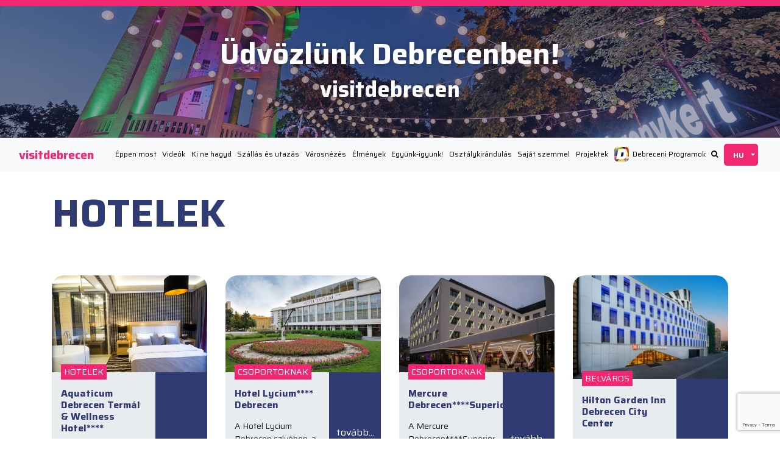

--- FILE ---
content_type: text/html; charset=UTF-8
request_url: https://visitdebrecen.com/hu/hotels-travels-category/hotel/
body_size: 13415
content:
<!DOCTYPE html>
<html lang="hu-HU">
<head>
	<!-- Google Tag Manager -->
	<script>(function(w,d,s,l,i){w[l]=w[l]||[];w[l].push({'gtm.start':
	new Date().getTime(),event:'gtm.js'});var f=d.getElementsByTagName(s)[0],
	j=d.createElement(s),dl=l!='dataLayer'?'&l='+l:'';j.async=true;j.src=
	'https://www.googletagmanager.com/gtm.js?id='+i+dl;f.parentNode.insertBefore(j,f);
	})(window,document,'script','dataLayer','GTM-NM7G6FQ5');</script>
	<!-- End Google Tag Manager -->
	<meta charset="UTF-8">
	<meta name="viewport" content="width=device-width, initial-scale=1, shrink-to-fit=no">
	<meta name="robots" content="index,follow">
	<meta name="revisit-after" content="4 days">
	<link rel="profile" href="http://gmpg.org/xfn/11">
	<title>Hotelek &#8211; visitdebrecen</title>
<meta name='robots' content='max-image-preview:large' />
	<style>img:is([sizes="auto" i], [sizes^="auto," i]) { contain-intrinsic-size: 3000px 1500px }</style>
	<link rel="alternate" hreflang="hu" href="https://visitdebrecen.com/hu/hotels-travels-category/hotel/" />
<link rel="alternate" hreflang="de" href="https://visitdebrecen.com/de/hotels-travels-category/hotels-de/" />
<link rel="alternate" hreflang="pl" href="https://visitdebrecen.com/pl/hotels-travels-category/hotele/" />
<link rel="alternate" hreflang="ro" href="https://visitdebrecen.com/ro/hotels-travels-category/hoteluri/" />
<link rel="alternate" hreflang="sk" href="https://visitdebrecen.com/sk/hotels-travels-category/hotely/" />
<script id="cookie-law-info-gcm-var-js">
var _ckyGcm = {"status":true,"default_settings":[{"analytics":"denied","advertisement":"denied","functional":"denied","necessary":"granted","ad_user_data":"denied","ad_personalization":"denied","regions":"All"}],"wait_for_update":2000,"url_passthrough":false,"ads_data_redaction":false};
</script>
<script id="cookie-law-info-gcm-js" type="text/javascript" src="https://visitdebrecen.com/wp-content/plugins/cookie-law-info/lite/frontend/js/gcm.min.js"></script>
<script id="cookieyes" type="text/javascript" src="https://cdn-cookieyes.com/client_data/eb75ce1818c422d3a604d27e/script.js"></script><link rel='dns-prefetch' href='//ajax.googleapis.com' />
<link rel="alternate" type="application/rss+xml" title="visitdebrecen &raquo; hírcsatorna" href="https://visitdebrecen.com/hu/feed/" />
<link rel="alternate" type="application/rss+xml" title="visitdebrecen &raquo; hozzászólás hírcsatorna" href="https://visitdebrecen.com/hu/comments/feed/" />
<link rel="alternate" type="application/rss+xml" title="visitdebrecen &raquo; Hotelek Hotels &amp; Travels Kategória hírforrás" href="https://visitdebrecen.com/hu/hotels-travels-category/hotel/feed/" />
<script type="text/javascript">
/* <![CDATA[ */
window._wpemojiSettings = {"baseUrl":"https:\/\/s.w.org\/images\/core\/emoji\/16.0.1\/72x72\/","ext":".png","svgUrl":"https:\/\/s.w.org\/images\/core\/emoji\/16.0.1\/svg\/","svgExt":".svg","source":{"concatemoji":"https:\/\/visitdebrecen.com\/wp-includes\/js\/wp-emoji-release.min.js?ver=6.8.3"}};
/*! This file is auto-generated */
!function(s,n){var o,i,e;function c(e){try{var t={supportTests:e,timestamp:(new Date).valueOf()};sessionStorage.setItem(o,JSON.stringify(t))}catch(e){}}function p(e,t,n){e.clearRect(0,0,e.canvas.width,e.canvas.height),e.fillText(t,0,0);var t=new Uint32Array(e.getImageData(0,0,e.canvas.width,e.canvas.height).data),a=(e.clearRect(0,0,e.canvas.width,e.canvas.height),e.fillText(n,0,0),new Uint32Array(e.getImageData(0,0,e.canvas.width,e.canvas.height).data));return t.every(function(e,t){return e===a[t]})}function u(e,t){e.clearRect(0,0,e.canvas.width,e.canvas.height),e.fillText(t,0,0);for(var n=e.getImageData(16,16,1,1),a=0;a<n.data.length;a++)if(0!==n.data[a])return!1;return!0}function f(e,t,n,a){switch(t){case"flag":return n(e,"\ud83c\udff3\ufe0f\u200d\u26a7\ufe0f","\ud83c\udff3\ufe0f\u200b\u26a7\ufe0f")?!1:!n(e,"\ud83c\udde8\ud83c\uddf6","\ud83c\udde8\u200b\ud83c\uddf6")&&!n(e,"\ud83c\udff4\udb40\udc67\udb40\udc62\udb40\udc65\udb40\udc6e\udb40\udc67\udb40\udc7f","\ud83c\udff4\u200b\udb40\udc67\u200b\udb40\udc62\u200b\udb40\udc65\u200b\udb40\udc6e\u200b\udb40\udc67\u200b\udb40\udc7f");case"emoji":return!a(e,"\ud83e\udedf")}return!1}function g(e,t,n,a){var r="undefined"!=typeof WorkerGlobalScope&&self instanceof WorkerGlobalScope?new OffscreenCanvas(300,150):s.createElement("canvas"),o=r.getContext("2d",{willReadFrequently:!0}),i=(o.textBaseline="top",o.font="600 32px Arial",{});return e.forEach(function(e){i[e]=t(o,e,n,a)}),i}function t(e){var t=s.createElement("script");t.src=e,t.defer=!0,s.head.appendChild(t)}"undefined"!=typeof Promise&&(o="wpEmojiSettingsSupports",i=["flag","emoji"],n.supports={everything:!0,everythingExceptFlag:!0},e=new Promise(function(e){s.addEventListener("DOMContentLoaded",e,{once:!0})}),new Promise(function(t){var n=function(){try{var e=JSON.parse(sessionStorage.getItem(o));if("object"==typeof e&&"number"==typeof e.timestamp&&(new Date).valueOf()<e.timestamp+604800&&"object"==typeof e.supportTests)return e.supportTests}catch(e){}return null}();if(!n){if("undefined"!=typeof Worker&&"undefined"!=typeof OffscreenCanvas&&"undefined"!=typeof URL&&URL.createObjectURL&&"undefined"!=typeof Blob)try{var e="postMessage("+g.toString()+"("+[JSON.stringify(i),f.toString(),p.toString(),u.toString()].join(",")+"));",a=new Blob([e],{type:"text/javascript"}),r=new Worker(URL.createObjectURL(a),{name:"wpTestEmojiSupports"});return void(r.onmessage=function(e){c(n=e.data),r.terminate(),t(n)})}catch(e){}c(n=g(i,f,p,u))}t(n)}).then(function(e){for(var t in e)n.supports[t]=e[t],n.supports.everything=n.supports.everything&&n.supports[t],"flag"!==t&&(n.supports.everythingExceptFlag=n.supports.everythingExceptFlag&&n.supports[t]);n.supports.everythingExceptFlag=n.supports.everythingExceptFlag&&!n.supports.flag,n.DOMReady=!1,n.readyCallback=function(){n.DOMReady=!0}}).then(function(){return e}).then(function(){var e;n.supports.everything||(n.readyCallback(),(e=n.source||{}).concatemoji?t(e.concatemoji):e.wpemoji&&e.twemoji&&(t(e.twemoji),t(e.wpemoji)))}))}((window,document),window._wpemojiSettings);
/* ]]> */
</script>
<style id='wp-emoji-styles-inline-css' type='text/css'>

	img.wp-smiley, img.emoji {
		display: inline !important;
		border: none !important;
		box-shadow: none !important;
		height: 1em !important;
		width: 1em !important;
		margin: 0 0.07em !important;
		vertical-align: -0.1em !important;
		background: none !important;
		padding: 0 !important;
	}
</style>
<link rel='stylesheet' id='wp-block-library-css' href='https://visitdebrecen.com/wp-includes/css/dist/block-library/style.min.css?ver=6.8.3' type='text/css' media='all' />
<style id='classic-theme-styles-inline-css' type='text/css'>
/*! This file is auto-generated */
.wp-block-button__link{color:#fff;background-color:#32373c;border-radius:9999px;box-shadow:none;text-decoration:none;padding:calc(.667em + 2px) calc(1.333em + 2px);font-size:1.125em}.wp-block-file__button{background:#32373c;color:#fff;text-decoration:none}
</style>
<style id='pdfemb-pdf-embedder-viewer-style-inline-css' type='text/css'>
.wp-block-pdfemb-pdf-embedder-viewer{max-width:none}

</style>
<style id='filebird-block-filebird-gallery-style-inline-css' type='text/css'>
ul.filebird-block-filebird-gallery{margin:auto!important;padding:0!important;width:100%}ul.filebird-block-filebird-gallery.layout-grid{display:grid;grid-gap:20px;align-items:stretch;grid-template-columns:repeat(var(--columns),1fr);justify-items:stretch}ul.filebird-block-filebird-gallery.layout-grid li img{border:1px solid #ccc;box-shadow:2px 2px 6px 0 rgba(0,0,0,.3);height:100%;max-width:100%;-o-object-fit:cover;object-fit:cover;width:100%}ul.filebird-block-filebird-gallery.layout-masonry{-moz-column-count:var(--columns);-moz-column-gap:var(--space);column-gap:var(--space);-moz-column-width:var(--min-width);columns:var(--min-width) var(--columns);display:block;overflow:auto}ul.filebird-block-filebird-gallery.layout-masonry li{margin-bottom:var(--space)}ul.filebird-block-filebird-gallery li{list-style:none}ul.filebird-block-filebird-gallery li figure{height:100%;margin:0;padding:0;position:relative;width:100%}ul.filebird-block-filebird-gallery li figure figcaption{background:linear-gradient(0deg,rgba(0,0,0,.7),rgba(0,0,0,.3) 70%,transparent);bottom:0;box-sizing:border-box;color:#fff;font-size:.8em;margin:0;max-height:100%;overflow:auto;padding:3em .77em .7em;position:absolute;text-align:center;width:100%;z-index:2}ul.filebird-block-filebird-gallery li figure figcaption a{color:inherit}

</style>
<style id='global-styles-inline-css' type='text/css'>
:root{--wp--preset--aspect-ratio--square: 1;--wp--preset--aspect-ratio--4-3: 4/3;--wp--preset--aspect-ratio--3-4: 3/4;--wp--preset--aspect-ratio--3-2: 3/2;--wp--preset--aspect-ratio--2-3: 2/3;--wp--preset--aspect-ratio--16-9: 16/9;--wp--preset--aspect-ratio--9-16: 9/16;--wp--preset--color--black: #000000;--wp--preset--color--cyan-bluish-gray: #abb8c3;--wp--preset--color--white: #ffffff;--wp--preset--color--pale-pink: #f78da7;--wp--preset--color--vivid-red: #cf2e2e;--wp--preset--color--luminous-vivid-orange: #ff6900;--wp--preset--color--luminous-vivid-amber: #fcb900;--wp--preset--color--light-green-cyan: #7bdcb5;--wp--preset--color--vivid-green-cyan: #00d084;--wp--preset--color--pale-cyan-blue: #8ed1fc;--wp--preset--color--vivid-cyan-blue: #0693e3;--wp--preset--color--vivid-purple: #9b51e0;--wp--preset--gradient--vivid-cyan-blue-to-vivid-purple: linear-gradient(135deg,rgba(6,147,227,1) 0%,rgb(155,81,224) 100%);--wp--preset--gradient--light-green-cyan-to-vivid-green-cyan: linear-gradient(135deg,rgb(122,220,180) 0%,rgb(0,208,130) 100%);--wp--preset--gradient--luminous-vivid-amber-to-luminous-vivid-orange: linear-gradient(135deg,rgba(252,185,0,1) 0%,rgba(255,105,0,1) 100%);--wp--preset--gradient--luminous-vivid-orange-to-vivid-red: linear-gradient(135deg,rgba(255,105,0,1) 0%,rgb(207,46,46) 100%);--wp--preset--gradient--very-light-gray-to-cyan-bluish-gray: linear-gradient(135deg,rgb(238,238,238) 0%,rgb(169,184,195) 100%);--wp--preset--gradient--cool-to-warm-spectrum: linear-gradient(135deg,rgb(74,234,220) 0%,rgb(151,120,209) 20%,rgb(207,42,186) 40%,rgb(238,44,130) 60%,rgb(251,105,98) 80%,rgb(254,248,76) 100%);--wp--preset--gradient--blush-light-purple: linear-gradient(135deg,rgb(255,206,236) 0%,rgb(152,150,240) 100%);--wp--preset--gradient--blush-bordeaux: linear-gradient(135deg,rgb(254,205,165) 0%,rgb(254,45,45) 50%,rgb(107,0,62) 100%);--wp--preset--gradient--luminous-dusk: linear-gradient(135deg,rgb(255,203,112) 0%,rgb(199,81,192) 50%,rgb(65,88,208) 100%);--wp--preset--gradient--pale-ocean: linear-gradient(135deg,rgb(255,245,203) 0%,rgb(182,227,212) 50%,rgb(51,167,181) 100%);--wp--preset--gradient--electric-grass: linear-gradient(135deg,rgb(202,248,128) 0%,rgb(113,206,126) 100%);--wp--preset--gradient--midnight: linear-gradient(135deg,rgb(2,3,129) 0%,rgb(40,116,252) 100%);--wp--preset--font-size--small: 13px;--wp--preset--font-size--medium: 20px;--wp--preset--font-size--large: 36px;--wp--preset--font-size--x-large: 42px;--wp--preset--spacing--20: 0.44rem;--wp--preset--spacing--30: 0.67rem;--wp--preset--spacing--40: 1rem;--wp--preset--spacing--50: 1.5rem;--wp--preset--spacing--60: 2.25rem;--wp--preset--spacing--70: 3.38rem;--wp--preset--spacing--80: 5.06rem;--wp--preset--shadow--natural: 6px 6px 9px rgba(0, 0, 0, 0.2);--wp--preset--shadow--deep: 12px 12px 50px rgba(0, 0, 0, 0.4);--wp--preset--shadow--sharp: 6px 6px 0px rgba(0, 0, 0, 0.2);--wp--preset--shadow--outlined: 6px 6px 0px -3px rgba(255, 255, 255, 1), 6px 6px rgba(0, 0, 0, 1);--wp--preset--shadow--crisp: 6px 6px 0px rgba(0, 0, 0, 1);}:where(.is-layout-flex){gap: 0.5em;}:where(.is-layout-grid){gap: 0.5em;}body .is-layout-flex{display: flex;}.is-layout-flex{flex-wrap: wrap;align-items: center;}.is-layout-flex > :is(*, div){margin: 0;}body .is-layout-grid{display: grid;}.is-layout-grid > :is(*, div){margin: 0;}:where(.wp-block-columns.is-layout-flex){gap: 2em;}:where(.wp-block-columns.is-layout-grid){gap: 2em;}:where(.wp-block-post-template.is-layout-flex){gap: 1.25em;}:where(.wp-block-post-template.is-layout-grid){gap: 1.25em;}.has-black-color{color: var(--wp--preset--color--black) !important;}.has-cyan-bluish-gray-color{color: var(--wp--preset--color--cyan-bluish-gray) !important;}.has-white-color{color: var(--wp--preset--color--white) !important;}.has-pale-pink-color{color: var(--wp--preset--color--pale-pink) !important;}.has-vivid-red-color{color: var(--wp--preset--color--vivid-red) !important;}.has-luminous-vivid-orange-color{color: var(--wp--preset--color--luminous-vivid-orange) !important;}.has-luminous-vivid-amber-color{color: var(--wp--preset--color--luminous-vivid-amber) !important;}.has-light-green-cyan-color{color: var(--wp--preset--color--light-green-cyan) !important;}.has-vivid-green-cyan-color{color: var(--wp--preset--color--vivid-green-cyan) !important;}.has-pale-cyan-blue-color{color: var(--wp--preset--color--pale-cyan-blue) !important;}.has-vivid-cyan-blue-color{color: var(--wp--preset--color--vivid-cyan-blue) !important;}.has-vivid-purple-color{color: var(--wp--preset--color--vivid-purple) !important;}.has-black-background-color{background-color: var(--wp--preset--color--black) !important;}.has-cyan-bluish-gray-background-color{background-color: var(--wp--preset--color--cyan-bluish-gray) !important;}.has-white-background-color{background-color: var(--wp--preset--color--white) !important;}.has-pale-pink-background-color{background-color: var(--wp--preset--color--pale-pink) !important;}.has-vivid-red-background-color{background-color: var(--wp--preset--color--vivid-red) !important;}.has-luminous-vivid-orange-background-color{background-color: var(--wp--preset--color--luminous-vivid-orange) !important;}.has-luminous-vivid-amber-background-color{background-color: var(--wp--preset--color--luminous-vivid-amber) !important;}.has-light-green-cyan-background-color{background-color: var(--wp--preset--color--light-green-cyan) !important;}.has-vivid-green-cyan-background-color{background-color: var(--wp--preset--color--vivid-green-cyan) !important;}.has-pale-cyan-blue-background-color{background-color: var(--wp--preset--color--pale-cyan-blue) !important;}.has-vivid-cyan-blue-background-color{background-color: var(--wp--preset--color--vivid-cyan-blue) !important;}.has-vivid-purple-background-color{background-color: var(--wp--preset--color--vivid-purple) !important;}.has-black-border-color{border-color: var(--wp--preset--color--black) !important;}.has-cyan-bluish-gray-border-color{border-color: var(--wp--preset--color--cyan-bluish-gray) !important;}.has-white-border-color{border-color: var(--wp--preset--color--white) !important;}.has-pale-pink-border-color{border-color: var(--wp--preset--color--pale-pink) !important;}.has-vivid-red-border-color{border-color: var(--wp--preset--color--vivid-red) !important;}.has-luminous-vivid-orange-border-color{border-color: var(--wp--preset--color--luminous-vivid-orange) !important;}.has-luminous-vivid-amber-border-color{border-color: var(--wp--preset--color--luminous-vivid-amber) !important;}.has-light-green-cyan-border-color{border-color: var(--wp--preset--color--light-green-cyan) !important;}.has-vivid-green-cyan-border-color{border-color: var(--wp--preset--color--vivid-green-cyan) !important;}.has-pale-cyan-blue-border-color{border-color: var(--wp--preset--color--pale-cyan-blue) !important;}.has-vivid-cyan-blue-border-color{border-color: var(--wp--preset--color--vivid-cyan-blue) !important;}.has-vivid-purple-border-color{border-color: var(--wp--preset--color--vivid-purple) !important;}.has-vivid-cyan-blue-to-vivid-purple-gradient-background{background: var(--wp--preset--gradient--vivid-cyan-blue-to-vivid-purple) !important;}.has-light-green-cyan-to-vivid-green-cyan-gradient-background{background: var(--wp--preset--gradient--light-green-cyan-to-vivid-green-cyan) !important;}.has-luminous-vivid-amber-to-luminous-vivid-orange-gradient-background{background: var(--wp--preset--gradient--luminous-vivid-amber-to-luminous-vivid-orange) !important;}.has-luminous-vivid-orange-to-vivid-red-gradient-background{background: var(--wp--preset--gradient--luminous-vivid-orange-to-vivid-red) !important;}.has-very-light-gray-to-cyan-bluish-gray-gradient-background{background: var(--wp--preset--gradient--very-light-gray-to-cyan-bluish-gray) !important;}.has-cool-to-warm-spectrum-gradient-background{background: var(--wp--preset--gradient--cool-to-warm-spectrum) !important;}.has-blush-light-purple-gradient-background{background: var(--wp--preset--gradient--blush-light-purple) !important;}.has-blush-bordeaux-gradient-background{background: var(--wp--preset--gradient--blush-bordeaux) !important;}.has-luminous-dusk-gradient-background{background: var(--wp--preset--gradient--luminous-dusk) !important;}.has-pale-ocean-gradient-background{background: var(--wp--preset--gradient--pale-ocean) !important;}.has-electric-grass-gradient-background{background: var(--wp--preset--gradient--electric-grass) !important;}.has-midnight-gradient-background{background: var(--wp--preset--gradient--midnight) !important;}.has-small-font-size{font-size: var(--wp--preset--font-size--small) !important;}.has-medium-font-size{font-size: var(--wp--preset--font-size--medium) !important;}.has-large-font-size{font-size: var(--wp--preset--font-size--large) !important;}.has-x-large-font-size{font-size: var(--wp--preset--font-size--x-large) !important;}
:where(.wp-block-post-template.is-layout-flex){gap: 1.25em;}:where(.wp-block-post-template.is-layout-grid){gap: 1.25em;}
:where(.wp-block-columns.is-layout-flex){gap: 2em;}:where(.wp-block-columns.is-layout-grid){gap: 2em;}
:root :where(.wp-block-pullquote){font-size: 1.5em;line-height: 1.6;}
</style>
<link rel='stylesheet' id='contact-form-7-css' href='https://visitdebrecen.com/wp-content/plugins/contact-form-7/includes/css/styles.css?ver=6.0.6' type='text/css' media='all' />
<link rel='stylesheet' id='wpml-menu-item-0-css' href='https://visitdebrecen.com/wp-content/plugins/sitepress-multilingual-cms/templates/language-switchers/menu-item/style.min.css?ver=1' type='text/css' media='all' />
<link rel='stylesheet' id='child-understrap-styles-css' href='https://visitdebrecen.com/wp-content/themes/visitdebrecen/css/child-theme.min.css?ver=0.5.3' type='text/css' media='all' />
<script type="text/javascript" src="https://visitdebrecen.com/wp-includes/js/jquery/jquery.min.js?ver=3.7.1" id="jquery-core-js"></script>
<script type="text/javascript" src="https://visitdebrecen.com/wp-includes/js/jquery/jquery-migrate.min.js?ver=3.4.1" id="jquery-migrate-js"></script>
<script type="text/javascript" src="https://visitdebrecen.com/wp-content/themes/visitdebrecen/js/isotope.pkgd.min.js?ver=0.5.3" id="child-understrap-masonry-js"></script>
<link rel="https://api.w.org/" href="https://visitdebrecen.com/hu/wp-json/" /><link rel="alternate" title="JSON" type="application/json" href="https://visitdebrecen.com/hu/wp-json/wp/v2/hotels_travels_category/56" /><link rel="EditURI" type="application/rsd+xml" title="RSD" href="https://visitdebrecen.com/xmlrpc.php?rsd" />
<meta name="generator" content="WordPress 6.8.3" />
<meta name="generator" content="WPML ver:4.7.4 stt:1,3,23,40,44,10;" />
<meta name="mobile-web-app-capable" content="yes">
<meta name="apple-mobile-web-app-capable" content="yes">
<meta name="apple-mobile-web-app-title" content="visitdebrecen - Discover your ultimate guide to Debrecen - Debrecen hivatalos turisztikai weboldala">
<link rel="icon" href="https://visitdebrecen.com/wp-content/uploads/2021/01/cropped-10300663_888093557929524_5467478106191163627_n-1-32x32.png" sizes="32x32" />
<link rel="icon" href="https://visitdebrecen.com/wp-content/uploads/2021/01/cropped-10300663_888093557929524_5467478106191163627_n-1-192x192.png" sizes="192x192" />
<link rel="apple-touch-icon" href="https://visitdebrecen.com/wp-content/uploads/2021/01/cropped-10300663_888093557929524_5467478106191163627_n-1-180x180.png" />
<meta name="msapplication-TileImage" content="https://visitdebrecen.com/wp-content/uploads/2021/01/cropped-10300663_888093557929524_5467478106191163627_n-1-270x270.png" />
		<style type="text/css" id="wp-custom-css">
			.mmform {
padding-bottom:230px !important;
}		</style>
			<script type="text/javascript">
		$(window).load(function() {
   // executes when complete page is fully loaded, including all frames, objects and images
   $('.grid').isotope({
     // options
     itemSelector: '.grid-item',
     percentPosition: true,
     masonry: {
       // use outer width of grid-sizer for columnWidth
       columnWidth: '.grid-sizer',
       gutter: 30
     }
   });
  });
	</script>
</head>

<body class="archive tax-hotels_travels_category term-hotel term-56 wp-embed-responsive wp-theme-understrap wp-child-theme-visitdebrecen hfeed">
	<!-- Google Tag Manager (noscript) -->
	<noscript><iframe src="https://www.googletagmanager.com/ns.html?id=GTM-NM7G6FQ5"
	height="0" width="0" style="display:none;visibility:hidden"></iframe></noscript>
	<!-- End Google Tag Manager (noscript) -->

<div class="site" id="page">

			
<!-- ******************* The Hero Area ******************* -->
<section class="page-hero">
  <div class="hero-inner">
    <h2>Üdvözlünk Debrecenben!</h2>
    <h3>visitdebrecen</h3>
  </div>
</section>
	
	<!-- ******************* The Navbar Area ******************* -->
	<div id="wrapper-navbar" itemscope itemtype="http://schema.org/WebSite">

		<a class="skip-link sr-only sr-only-focusable" href="#content">Zum Inhalt springen</a>

		<nav class="navbar navbar-expand-lg navbar-light bg-light">

					<div class="container-fluid">
		
					<!-- Your site title as branding in the menu -->
					
						
							<a class="navbar-brand" rel="home" href="https://visitdebrecen.com/hu/" title="visitdebrecen" itemprop="url">visitdebrecen</a>

						

					<!-- end custom logo -->

				<button class="navbar-toggler" type="button" data-toggle="collapse" data-target="#navbarNavDropdown" aria-controls="navbarNavDropdown" aria-expanded="false" aria-label="Toggle navigation">
					<span class="navbar-toggler-icon"></span>
				</button>

				<!-- The WordPress Menu goes here -->
				<div id="navbarNavDropdown" class="collapse navbar-collapse"><ul id="main-menu" class="navbar-nav ml-auto"><li itemscope="itemscope" itemtype="https://www.schema.org/SiteNavigationElement" id="menu-item-637" class="menu-item menu-item-type-post_type_archive menu-item-object-hot_now menu-item-637 nav-item"><a title="Éppen most" href="https://visitdebrecen.com/hu/hot-now/" class="nav-link">Éppen most</a></li>
<li itemscope="itemscope" itemtype="https://www.schema.org/SiteNavigationElement" id="menu-item-19388" class="menu-item menu-item-type-post_type menu-item-object-page menu-item-19388 nav-item"><a title="Videók" href="https://visitdebrecen.com/hu/video/" class="nav-link">Videók</a></li>
<li itemscope="itemscope" itemtype="https://www.schema.org/SiteNavigationElement" id="menu-item-728" class="menu-item menu-item-type-post_type_archive menu-item-object-see_do menu-item-728 nav-item"><a title="Ki ne hagyd" href="https://visitdebrecen.com/hu/see-do/" class="nav-link">Ki ne hagyd</a></li>
<li itemscope="itemscope" itemtype="https://www.schema.org/SiteNavigationElement" id="menu-item-638" class="menu-item menu-item-type-post_type_archive menu-item-object-hotels_travels menu-item-638 nav-item"><a title="Szállás és utazás" href="https://visitdebrecen.com/hu/hotels-travels/" class="nav-link">Szállás és utazás</a></li>
<li itemscope="itemscope" itemtype="https://www.schema.org/SiteNavigationElement" id="menu-item-731" class="menu-item menu-item-type-post_type_archive menu-item-object-special_packages menu-item-731 nav-item"><a title="Városnézés" href="https://visitdebrecen.com/hu/varosnezes/" class="nav-link">Városnézés</a></li>
<li itemscope="itemscope" itemtype="https://www.schema.org/SiteNavigationElement" id="menu-item-50655" class="menu-item menu-item-type-post_type_archive menu-item-object-experiences menu-item-50655 nav-item"><a title="Élmények" href="https://visitdebrecen.com/hu/experiences/" class="nav-link">Élmények</a></li>
<li itemscope="itemscope" itemtype="https://www.schema.org/SiteNavigationElement" id="menu-item-639" class="menu-item menu-item-type-post_type_archive menu-item-object-eat_drink menu-item-639 nav-item"><a title="Együnk-igyunk!" href="https://visitdebrecen.com/hu/eat-drink/" class="nav-link">Együnk-igyunk!</a></li>
<li itemscope="itemscope" itemtype="https://www.schema.org/SiteNavigationElement" id="menu-item-61067" class="menu-item menu-item-type-post_type_archive menu-item-object-class_trip menu-item-61067 nav-item"><a title="Osztálykirándulás" href="https://visitdebrecen.com/hu/class-trip/" class="nav-link">Osztálykirándulás</a></li>
<li itemscope="itemscope" itemtype="https://www.schema.org/SiteNavigationElement" id="menu-item-729" class="menu-item menu-item-type-post_type_archive menu-item-object-my_debrecen menu-item-729 nav-item"><a title="Saját szemmel" href="https://visitdebrecen.com/hu/my-debrecen/" class="nav-link">Saját szemmel</a></li>
<li itemscope="itemscope" itemtype="https://www.schema.org/SiteNavigationElement" id="menu-item-10199" class="menu-item menu-item-type-post_type menu-item-object-page menu-item-10199 nav-item"><a title="Projektek" href="https://visitdebrecen.com/hu/projektek/" class="nav-link">Projektek</a></li>
<li itemscope="itemscope" itemtype="https://www.schema.org/SiteNavigationElement" id="menu-item-61083" class="dp-app menu-item menu-item-type-custom menu-item-object-custom menu-item-61083 nav-item"><a title="Debreceni Programok" href="https://play.google.com/store/apps/details?id=hu.pwstudio.debrecen.debreceni_programok" class="nav-link">Debreceni Programok</a></li>
<li itemscope="itemscope" itemtype="https://www.schema.org/SiteNavigationElement" id="menu-item-61082" class="search-link menu-item menu-item-type-custom menu-item-object-custom menu-item-61082 nav-item"><a title="Keresés" href="#" class="nav-link">Keresés</a></li>
<li itemscope="itemscope" itemtype="https://www.schema.org/SiteNavigationElement" id="menu-item-wpml-ls-2-hu" class="menu-item wpml-ls-slot-2 wpml-ls-item wpml-ls-item-hu wpml-ls-current-language wpml-ls-menu-item menu-item-type-wpml_ls_menu_item menu-item-object-wpml_ls_menu_item menu-item-has-children dropdown menu-item-wpml-ls-2-hu nav-item"><a title="Switch to Magyar" href="#" data-toggle="dropdown" aria-haspopup="true" aria-expanded="false" class="dropdown-toggle nav-link" id="menu-item-dropdown-wpml-ls-2-hu"><span class="wpml-ls-native" lang="hu">Magyar</span></a>
<ul class="dropdown-menu" aria-labelledby="menu-item-dropdown-wpml-ls-2-hu" role="menu">
	<li itemscope="itemscope" itemtype="https://www.schema.org/SiteNavigationElement" id="menu-item-wpml-ls-2-en" class="menu-item wpml-ls-slot-2 wpml-ls-item wpml-ls-item-en wpml-ls-menu-item wpml-ls-first-item menu-item-type-wpml_ls_menu_item menu-item-object-wpml_ls_menu_item menu-item-wpml-ls-2-en nav-item"><a title="Switch to angol" href="http://visitdebrecen.com/" class="dropdown-item"><span class="wpml-ls-native" lang="en">English</span><span class="wpml-ls-display"><span class="wpml-ls-bracket"> (</span>angol<span class="wpml-ls-bracket">)</span></span></a></li>
	<li itemscope="itemscope" itemtype="https://www.schema.org/SiteNavigationElement" id="menu-item-wpml-ls-2-de" class="menu-item wpml-ls-slot-2 wpml-ls-item wpml-ls-item-de wpml-ls-menu-item menu-item-type-wpml_ls_menu_item menu-item-object-wpml_ls_menu_item menu-item-wpml-ls-2-de nav-item"><a title="Switch to német" href="https://visitdebrecen.com/de/hotels-travels-category/hotels-de/" class="dropdown-item"><span class="wpml-ls-native" lang="de">Deutsch</span><span class="wpml-ls-display"><span class="wpml-ls-bracket"> (</span>német<span class="wpml-ls-bracket">)</span></span></a></li>
	<li itemscope="itemscope" itemtype="https://www.schema.org/SiteNavigationElement" id="menu-item-wpml-ls-2-pl" class="menu-item wpml-ls-slot-2 wpml-ls-item wpml-ls-item-pl wpml-ls-menu-item menu-item-type-wpml_ls_menu_item menu-item-object-wpml_ls_menu_item menu-item-wpml-ls-2-pl nav-item"><a title="Switch to lengyel" href="https://visitdebrecen.com/pl/hotels-travels-category/hotele/" class="dropdown-item"><span class="wpml-ls-native" lang="pl">polski</span><span class="wpml-ls-display"><span class="wpml-ls-bracket"> (</span>lengyel<span class="wpml-ls-bracket">)</span></span></a></li>
	<li itemscope="itemscope" itemtype="https://www.schema.org/SiteNavigationElement" id="menu-item-wpml-ls-2-ro" class="menu-item wpml-ls-slot-2 wpml-ls-item wpml-ls-item-ro wpml-ls-menu-item menu-item-type-wpml_ls_menu_item menu-item-object-wpml_ls_menu_item menu-item-wpml-ls-2-ro nav-item"><a title="Switch to román" href="https://visitdebrecen.com/ro/hotels-travels-category/hoteluri/" class="dropdown-item"><span class="wpml-ls-native" lang="ro">Română</span><span class="wpml-ls-display"><span class="wpml-ls-bracket"> (</span>román<span class="wpml-ls-bracket">)</span></span></a></li>
	<li itemscope="itemscope" itemtype="https://www.schema.org/SiteNavigationElement" id="menu-item-wpml-ls-2-sk" class="menu-item wpml-ls-slot-2 wpml-ls-item wpml-ls-item-sk wpml-ls-menu-item wpml-ls-last-item menu-item-type-wpml_ls_menu_item menu-item-object-wpml_ls_menu_item menu-item-wpml-ls-2-sk nav-item"><a title="Switch to szláv" href="https://visitdebrecen.com/sk/hotels-travels-category/hotely/" class="dropdown-item"><span class="wpml-ls-native" lang="sk">Slovenčina</span><span class="wpml-ls-display"><span class="wpml-ls-bracket"> (</span>szláv<span class="wpml-ls-bracket">)</span></span></a></li>
</ul>
</li>
<li class="d-block d-lg-none bg-transparent">
  <a style="margin:10px 5px 0 0;display:inline-block;" href="https://www.facebook.com/VisitDebrecenOfficial"><img class="alignnone wp-image-19375" src="https://visitdebrecen.com/wp-content/uploads/2023/07/facebook30.png" alt="" width="20" height="20" /></a>
  <a style="margin:10px 5px 0 0;display:inline-block;" href="https://www.instagram.com/visitdebrecenofficial/"><img class="alignnone wp-image-19377" src="https://visitdebrecen.com/wp-content/uploads/2023/07/instagram30.png" alt="" width="20" height="20" /></a>
  <a style="margin:10px 5px 0 0;display:inline-block;" href="https://www.youtube.com/channel/UCDMajyX55vz2ZQ-bxRlYshg"><img class="alignnone wp-image-19381" src="https://visitdebrecen.com/wp-content/uploads/2023/07/youtube30.png" alt="" width="20" height="20" /></a>
  <a style="margin:10px 5px 0 0;display:inline-block;" href="https://www.tiktok.com/@visit.debrecen"><img class="alignnone wp-image-19379" src="https://visitdebrecen.com/wp-content/uploads/2023/07/tiktok30.png" alt="" width="20" height="20" /></a>
  </li></ul></div>						</div><!-- .container -->
			
		</nav><!-- .site-navigation -->

	</div><!-- #wrapper-navbar end -->

	<div class="container">

		<div class="row">

			<div class="col-md">

				<div class="search-form-big">
					<form method="get" id="searchform" action="https://visitdebrecen.com/hu/" role="search">
						<label class="sr-only" for="s">Keresés</label>
						<div class="input-group">
							<input class="field form-control form-control-lg" id="s" name="s" type="text"
								placeholder="Keresendő szó..." value="">
							<span class="input-group-append">
								<input class="submit btn btn-primary btn-lg" id="searchsubmit" name="submit" type="submit"
								value="Keresés">
							</span>
						</div>
					</form>
				</div>

			</div>

		</div>

	</div>

<div class="wrapper" id="archive-wrapper">

	<div class="container" id="content" tabindex="-1">

		<div class="row">

			<!-- Do the left sidebar check -->
			

<div class="col-md content-area" id="primary">

			<main class="site-main" id="main">

				
					<header class="page-header">
						<h1 class="page-title">Hotelek</h1>					</header><!-- .page-header -->

					
					
											
						<div class="row">
						<div class="col-md-6 col-lg-3">

							<article id="post-706" class="small-post clearfix post-706 hotels_travels type-hotels_travels status-publish has-post-thumbnail hentry hotels_travels_category-nagyerdo hotels_travels_category-hotel">

																	<a href="https://visitdebrecen.com/hu/hotels-travels/aquaticum-debrecen-termal-wellness-hotel/"  rel="bookmark"><img width="690" height="430" src="https://visitdebrecen.com/wp-content/uploads/2019/06/hotels-and-travel-aquaticum.jpg" class="img-responsive responsive--full wp-post-image" alt="Aquaticum Termál &amp; Wellness Hotel" title="Aquaticum Debrecen Termál &#038; Wellness Hotel****" decoding="async" fetchpriority="high" srcset="https://visitdebrecen.com/wp-content/uploads/2019/06/hotels-and-travel-aquaticum.jpg 690w, https://visitdebrecen.com/wp-content/uploads/2019/06/hotels-and-travel-aquaticum-300x187.jpg 300w, https://visitdebrecen.com/wp-content/uploads/2019/06/hotels-and-travel-aquaticum-240x150.jpg 240w, https://visitdebrecen.com/wp-content/uploads/2019/06/hotels-and-travel-aquaticum-20x12.jpg 20w" sizes="(max-width: 690px) 100vw, 690px" /></a>
								
								<div class="entry-content">

									<div class="container">

										<div class="row row-eq-height">

											<div class="col-md-8">

												<p class="post-meta">
													<a class="term hotel" href="https://visitdebrecen.com/hu/hotels-travels-category/hotel/">Hotelek</a>													</p>

												<h3 class="entry-title"><a href="https://visitdebrecen.com/hu/hotels-travels/aquaticum-debrecen-termal-wellness-hotel/"  rel="bookmark">Aquaticum Debrecen Termál &#038; Wellness Hotel****</a></h3>

												<p>A szálloda Debrecen pihenőövezetében, a megújult Nagyerdei parkban helyezkedik el.</p>

											</div>

											<div class="col-md-4 center-content">

												<a class="understrap-read-more-link" href="https://visitdebrecen.com/hu/hotels-travels/aquaticum-debrecen-termal-wellness-hotel/">tovább...</a>

											</div>

										</div>

									</div>

								</div>

							</article>

						</div>

						
											
						
						<div class="col-md-6 col-lg-3">

							<article id="post-633" class="small-post clearfix post-633 hotels_travels type-hotels_travels status-publish has-post-thumbnail hentry hotels_travels_category-hotel hotels_travels_category-belvaros hotels_travels_category-csoportoknak">

																	<a href="https://visitdebrecen.com/hu/hotels-travels/hotel-lycium-debrecen/"  rel="bookmark"><img width="690" height="430" src="https://visitdebrecen.com/wp-content/uploads/2019/06/hotels-and-travel-lycium.jpg" class="img-responsive responsive--full wp-post-image" alt="Hotel Lycium Debrecen" title="Hotel Lycium**** Debrecen" decoding="async" srcset="https://visitdebrecen.com/wp-content/uploads/2019/06/hotels-and-travel-lycium.jpg 690w, https://visitdebrecen.com/wp-content/uploads/2019/06/hotels-and-travel-lycium-300x187.jpg 300w, https://visitdebrecen.com/wp-content/uploads/2019/06/hotels-and-travel-lycium-240x150.jpg 240w, https://visitdebrecen.com/wp-content/uploads/2019/06/hotels-and-travel-lycium-20x12.jpg 20w" sizes="(max-width: 690px) 100vw, 690px" /></a>
								
								<div class="entry-content">

									<div class="container">

										<div class="row row-eq-height">

											<div class="col-md-8">

												<p class="post-meta">
													<a class="term csoportoknak" href="https://visitdebrecen.com/hu/hotels-travels-category/csoportoknak/">Csoportoknak</a>													</p>

												<h3 class="entry-title"><a href="https://visitdebrecen.com/hu/hotels-travels/hotel-lycium-debrecen/"  rel="bookmark">Hotel Lycium**** Debrecen</a></h3>

												<p>A Hotel Lycium Debrecen szívében, a Református Nagytemplom és a főtér&#8230;</p>

											</div>

											<div class="col-md-4 center-content">

												<a class="understrap-read-more-link" href="https://visitdebrecen.com/hu/hotels-travels/hotel-lycium-debrecen/">tovább...</a>

											</div>

										</div>

									</div>

								</div>

							</article>

						</div>

						
											
						
						<div class="col-md-6 col-lg-3">

							<article id="post-14381" class="small-post clearfix post-14381 hotels_travels type-hotels_travels status-publish has-post-thumbnail hentry hotels_travels_category-hotel hotels_travels_category-belvaros hotels_travels_category-csoportoknak">

																	<a href="https://visitdebrecen.com/hu/hotels-travels/mercure-debrecen/"  rel="bookmark"><img width="690" height="430" src="https://visitdebrecen.com/wp-content/uploads/2022/06/Mercure-kulso-esti-690x430.jpg" class="img-responsive responsive--full wp-post-image" alt="" title="Mercure Debrecen****Superior" decoding="async" srcset="https://visitdebrecen.com/wp-content/uploads/2022/06/Mercure-kulso-esti-690x430.jpg 690w, https://visitdebrecen.com/wp-content/uploads/2022/06/Mercure-kulso-esti-240x150.jpg 240w" sizes="(max-width: 690px) 100vw, 690px" /></a>
								
								<div class="entry-content">

									<div class="container">

										<div class="row row-eq-height">

											<div class="col-md-8">

												<p class="post-meta">
													<a class="term csoportoknak" href="https://visitdebrecen.com/hu/hotels-travels-category/csoportoknak/">Csoportoknak</a>													</p>

												<h3 class="entry-title"><a href="https://visitdebrecen.com/hu/hotels-travels/mercure-debrecen/"  rel="bookmark">Mercure Debrecen****Superior</a></h3>

												<p>A Mercure Debrecen****Superior szálloda Magyarország második legnagyobb városának szívében&#8230;</p>

											</div>

											<div class="col-md-4 center-content">

												<a class="understrap-read-more-link" href="https://visitdebrecen.com/hu/hotels-travels/mercure-debrecen/">tovább...</a>

											</div>

										</div>

									</div>

								</div>

							</article>

						</div>

						
											
						
						<div class="col-md-6 col-lg-3">

							<article id="post-55118" class="small-post clearfix post-55118 hotels_travels type-hotels_travels status-publish has-post-thumbnail hentry hotels_travels_category-hotel hotels_travels_category-belvaros">

																	<a href="https://visitdebrecen.com/hu/hotels-travels/hilton-garden-inn-debrecen-city-center/"  rel="bookmark"><img width="645" height="430" src="https://visitdebrecen.com/wp-content/uploads/2024/09/hilton-garden-inn-city-center_kulso-1.jpg" class="img-responsive responsive--full wp-post-image" alt="" title="Hilton Garden Inn Debrecen City Center" decoding="async" loading="lazy" /></a>
								
								<div class="entry-content">

									<div class="container">

										<div class="row row-eq-height">

											<div class="col-md-8">

												<p class="post-meta">
													<a class="term belvaros" href="https://visitdebrecen.com/hu/hotels-travels-category/belvaros/">Belváros</a>													</p>

												<h3 class="entry-title"><a href="https://visitdebrecen.com/hu/hotels-travels/hilton-garden-inn-debrecen-city-center/"  rel="bookmark">Hilton Garden Inn Debrecen City Center</a></h3>

												<p>Magyarország első vidéki Hilton szállodája, a Hilton Garden Inn Debrecen City Centre 2024 nyarán nyitotta meg kapuit. </p>

											</div>

											<div class="col-md-4 center-content">

												<a class="understrap-read-more-link" href="https://visitdebrecen.com/hu/hotels-travels/hilton-garden-inn-debrecen-city-center/">tovább...</a>

											</div>

										</div>

									</div>

								</div>

							</article>

						</div>

						</div>
											
						<div class="row">
						<div class="col-md-6 col-lg-3">

							<article id="post-705" class="small-post clearfix post-705 hotels_travels type-hotels_travels status-publish has-post-thumbnail hentry hotels_travels_category-nagyerdo hotels_travels_category-hotel hotels_travels_category-csoportoknak">

																	<a href="https://visitdebrecen.com/hu/hotels-travels/hotel-divinus/"  rel="bookmark"><img width="690" height="430" src="https://visitdebrecen.com/wp-content/uploads/2024/07/Divinus_Hotel-119-690x430.jpg" class="img-responsive responsive--full wp-post-image" alt="" title="Hotel Divinus***** Superior" decoding="async" loading="lazy" srcset="https://visitdebrecen.com/wp-content/uploads/2024/07/Divinus_Hotel-119-690x430.jpg 690w, https://visitdebrecen.com/wp-content/uploads/2024/07/Divinus_Hotel-119-240x150.jpg 240w" sizes="auto, (max-width: 690px) 100vw, 690px" /></a>
								
								<div class="entry-content">

									<div class="container">

										<div class="row row-eq-height">

											<div class="col-md-8">

												<p class="post-meta">
													<a class="term csoportoknak" href="https://visitdebrecen.com/hu/hotels-travels-category/csoportoknak/">Csoportoknak</a>													</p>

												<h3 class="entry-title"><a href="https://visitdebrecen.com/hu/hotels-travels/hotel-divinus/"  rel="bookmark">Hotel Divinus***** Superior</a></h3>

												<p>A Hotel Divinus***** Kelet -Magyarország első ötcsillagos konferencia és wellness szállodája a Nagyerdő kapujában&#8230;</p>

											</div>

											<div class="col-md-4 center-content">

												<a class="understrap-read-more-link" href="https://visitdebrecen.com/hu/hotels-travels/hotel-divinus/">tovább...</a>

											</div>

										</div>

									</div>

								</div>

							</article>

						</div>

						
											
						
						<div class="col-md-6 col-lg-3">

							<article id="post-62655" class="small-post clearfix post-62655 hotels_travels type-hotels_travels status-publish has-post-thumbnail hentry hotels_travels_category-hotel">

																	<a href="https://visitdebrecen.com/hu/hotels-travels/ibis-styles-debrecen-airport/"  rel="bookmark"><img width="690" height="430" src="https://visitdebrecen.com/wp-content/uploads/2025/10/ibisz-hotel1-1-690x430.jpg" class="img-responsive responsive--full wp-post-image" alt="" title="Ibis Styles Debrecen Airport" decoding="async" loading="lazy" srcset="https://visitdebrecen.com/wp-content/uploads/2025/10/ibisz-hotel1-1-690x430.jpg 690w, https://visitdebrecen.com/wp-content/uploads/2025/10/ibisz-hotel1-1-240x150.jpg 240w" sizes="auto, (max-width: 690px) 100vw, 690px" /></a>
								
								<div class="entry-content">

									<div class="container">

										<div class="row row-eq-height">

											<div class="col-md-8">

												<p class="post-meta">
													<a class="term hotel" href="https://visitdebrecen.com/hu/hotels-travels-category/hotel/">Hotelek</a>													</p>

												<h3 class="entry-title"><a href="https://visitdebrecen.com/hu/hotels-travels/ibis-styles-debrecen-airport/"  rel="bookmark">Ibis Styles Debrecen Airport</a></h3>

												<p>Az ibis Styles Debrecen Airport a város első repülőtéri szállodájaként közvetlenül a Debreceni Nemzetközi Repülőtér mellett várja vendégeit. </p>

											</div>

											<div class="col-md-4 center-content">

												<a class="understrap-read-more-link" href="https://visitdebrecen.com/hu/hotels-travels/ibis-styles-debrecen-airport/">tovább...</a>

											</div>

										</div>

									</div>

								</div>

							</article>

						</div>

						
											
						
						<div class="col-md-6 col-lg-3">

							<article id="post-61940" class="small-post clearfix post-61940 hotels_travels type-hotels_travels status-publish has-post-thumbnail hentry hotels_travels_category-nagyerdo hotels_travels_category-hotel hotels_travels_category-csoportoknak">

																	<a href="https://visitdebrecen.com/hu/hotels-travels/study-km-hotel/"  rel="bookmark"><img width="690" height="430" src="https://visitdebrecen.com/wp-content/uploads/2025/08/Study-KM-Hotel_kulso-690x430.jpg" class="img-responsive responsive--full wp-post-image" alt="" title="Study K&amp;M Hotel " decoding="async" loading="lazy" srcset="https://visitdebrecen.com/wp-content/uploads/2025/08/Study-KM-Hotel_kulso-690x430.jpg 690w, https://visitdebrecen.com/wp-content/uploads/2025/08/Study-KM-Hotel_kulso-240x150.jpg 240w" sizes="auto, (max-width: 690px) 100vw, 690px" /></a>
								
								<div class="entry-content">

									<div class="container">

										<div class="row row-eq-height">

											<div class="col-md-8">

												<p class="post-meta">
													<a class="term csoportoknak" href="https://visitdebrecen.com/hu/hotels-travels-category/csoportoknak/">Csoportoknak</a>													</p>

												<h3 class="entry-title"><a href="https://visitdebrecen.com/hu/hotels-travels/study-km-hotel/"  rel="bookmark">Study K&amp;M Hotel </a></h3>

												<p>Az UD Hotels lánc legújabb tagja a Study K&#038;M Hotel a debreceni Nagyerdőn helyezkedik el. </p>

											</div>

											<div class="col-md-4 center-content">

												<a class="understrap-read-more-link" href="https://visitdebrecen.com/hu/hotels-travels/study-km-hotel/">tovább...</a>

											</div>

										</div>

									</div>

								</div>

							</article>

						</div>

						
											
						
						<div class="col-md-6 col-lg-3">

							<article id="post-61645" class="small-post clearfix post-61645 hotels_travels type-hotels_travels status-publish has-post-thumbnail hentry hotels_travels_category-nagyerdo hotels_travels_category-hotel hotels_travels_category-csoportoknak">

																	<a href="https://visitdebrecen.com/hu/hotels-travels/campus-hotel/"  rel="bookmark"><img width="690" height="430" src="https://visitdebrecen.com/wp-content/uploads/2025/08/Campus-Hotel-legi-690x430.jpg" class="img-responsive responsive--full wp-post-image" alt="" title="Campus Hotel" decoding="async" loading="lazy" srcset="https://visitdebrecen.com/wp-content/uploads/2025/08/Campus-Hotel-legi-690x430.jpg 690w, https://visitdebrecen.com/wp-content/uploads/2025/08/Campus-Hotel-legi-240x150.jpg 240w" sizes="auto, (max-width: 690px) 100vw, 690px" /></a>
								
								<div class="entry-content">

									<div class="container">

										<div class="row row-eq-height">

											<div class="col-md-8">

												<p class="post-meta">
													<a class="term csoportoknak" href="https://visitdebrecen.com/hu/hotels-travels-category/csoportoknak/">Csoportoknak</a>													</p>

												<h3 class="entry-title"><a href="https://visitdebrecen.com/hu/hotels-travels/campus-hotel/"  rel="bookmark">Campus Hotel</a></h3>

												<p>A debreceni Campus Hotel a város zöldövezetében helyezkedik el. A hotelből a belváros és a Nagyerdő is egyszerűen, gyorsan elérhető. </p>

											</div>

											<div class="col-md-4 center-content">

												<a class="understrap-read-more-link" href="https://visitdebrecen.com/hu/hotels-travels/campus-hotel/">tovább...</a>

											</div>

										</div>

									</div>

								</div>

							</article>

						</div>

						</div>
											
						<div class="row">
						<div class="col-md-6 col-lg-3">

							<article id="post-62813" class="small-post clearfix post-62813 hotels_travels type-hotels_travels status-publish has-post-thumbnail hentry hotels_travels_category-hotel">

																	<a href="https://visitdebrecen.com/hu/hotels-travels/sport-hotel-debrecen/"  rel="bookmark"><img width="690" height="430" src="https://visitdebrecen.com/wp-content/uploads/2025/10/sport-hotel-deb-690x430.jpg" class="img-responsive responsive--full wp-post-image" alt="" title="Sport Hotel Debrecen***" decoding="async" loading="lazy" srcset="https://visitdebrecen.com/wp-content/uploads/2025/10/sport-hotel-deb-690x430.jpg 690w, https://visitdebrecen.com/wp-content/uploads/2025/10/sport-hotel-deb-240x150.jpg 240w" sizes="auto, (max-width: 690px) 100vw, 690px" /></a>
								
								<div class="entry-content">

									<div class="container">

										<div class="row row-eq-height">

											<div class="col-md-8">

												<p class="post-meta">
													<a class="term hotel" href="https://visitdebrecen.com/hu/hotels-travels-category/hotel/">Hotelek</a>													</p>

												<h3 class="entry-title"><a href="https://visitdebrecen.com/hu/hotels-travels/sport-hotel-debrecen/"  rel="bookmark">Sport Hotel Debrecen***</a></h3>

												<p>A Nagyerdő szívében található Sport Hotel***.</p>

											</div>

											<div class="col-md-4 center-content">

												<a class="understrap-read-more-link" href="https://visitdebrecen.com/hu/hotels-travels/sport-hotel-debrecen/">tovább...</a>

											</div>

										</div>

									</div>

								</div>

							</article>

						</div>

						
											
						
						<div class="col-md-6 col-lg-3">

							<article id="post-55075" class="small-post clearfix post-55075 hotels_travels type-hotels_travels status-publish has-post-thumbnail hentry hotels_travels_category-hotel hotels_travels_category-belvaros">

																	<a href="https://visitdebrecen.com/hu/hotels-travels/urban-hotel/"  rel="bookmark"><img width="690" height="388" src="https://visitdebrecen.com/wp-content/uploads/2024/09/urban-hotel-szoba.jpg" class="img-responsive responsive--full wp-post-image" alt="" title="Urban Hotel" decoding="async" loading="lazy" /></a>
								
								<div class="entry-content">

									<div class="container">

										<div class="row row-eq-height">

											<div class="col-md-8">

												<p class="post-meta">
													<a class="term belvaros" href="https://visitdebrecen.com/hu/hotels-travels-category/belvaros/">Belváros</a>													</p>

												<h3 class="entry-title"><a href="https://visitdebrecen.com/hu/hotels-travels/urban-hotel/"  rel="bookmark">Urban Hotel</a></h3>

												<p>Debrecen belvárosának szívében, egy több mint százéves múlttal rendelkező házban nyitott meg 2024-ben az Urban Hotel. </p>

											</div>

											<div class="col-md-4 center-content">

												<a class="understrap-read-more-link" href="https://visitdebrecen.com/hu/hotels-travels/urban-hotel/">tovább...</a>

											</div>

										</div>

									</div>

								</div>

							</article>

						</div>

						
											
						
						<div class="col-md-6 col-lg-3">

							<article id="post-55043" class="small-post clearfix post-55043 hotels_travels type-hotels_travels status-publish has-post-thumbnail hentry hotels_travels_category-hotel hotels_travels_category-csoportoknak">

																	<a href="https://visitdebrecen.com/hu/hotels-travels/inter-hotel/"  rel="bookmark"><img width="690" height="430" src="https://visitdebrecen.com/wp-content/uploads/2024/09/inter-hotel-kulso-690x430.jpg" class="img-responsive responsive--full wp-post-image" alt="" title="Inter Hotel" decoding="async" loading="lazy" srcset="https://visitdebrecen.com/wp-content/uploads/2024/09/inter-hotel-kulso-690x430.jpg 690w, https://visitdebrecen.com/wp-content/uploads/2024/09/inter-hotel-kulso-240x150.jpg 240w" sizes="auto, (max-width: 690px) 100vw, 690px" /></a>
								
								<div class="entry-content">

									<div class="container">

										<div class="row row-eq-height">

											<div class="col-md-8">

												<p class="post-meta">
													<a class="term csoportoknak" href="https://visitdebrecen.com/hu/hotels-travels-category/csoportoknak/">Csoportoknak</a>													</p>

												<h3 class="entry-title"><a href="https://visitdebrecen.com/hu/hotels-travels/inter-hotel/"  rel="bookmark">Inter Hotel</a></h3>

												<p>Debrecen belvárostól 15 perc sétára található a 27 szobás Inter Hotel. A jelenleg szálláshelyként üzemelő épület 1928-ban épült.</p>

											</div>

											<div class="col-md-4 center-content">

												<a class="understrap-read-more-link" href="https://visitdebrecen.com/hu/hotels-travels/inter-hotel/">tovább...</a>

											</div>

										</div>

									</div>

								</div>

							</article>

						</div>

						
											
						
						<div class="col-md-6 col-lg-3">

							<article id="post-17722" class="small-post clearfix post-17722 hotels_travels type-hotels_travels status-publish has-post-thumbnail hentry hotels_travels_category-csoportoknak hotels_travels_category-hotel hotels_travels_category-belvaros">

																	<a href="https://visitdebrecen.com/hu/hotels-travels/parizs-garden-hotel/"  rel="bookmark"><img width="690" height="430" src="https://visitdebrecen.com/wp-content/uploads/2023/02/paris-garden-hotel-690x430.jpg" class="img-responsive responsive--full wp-post-image" alt="" title="Párizs Garden Hotel****" decoding="async" loading="lazy" srcset="https://visitdebrecen.com/wp-content/uploads/2023/02/paris-garden-hotel-690x430.jpg 690w, https://visitdebrecen.com/wp-content/uploads/2023/02/paris-garden-hotel-240x150.jpg 240w" sizes="auto, (max-width: 690px) 100vw, 690px" /></a>
								
								<div class="entry-content">

									<div class="container">

										<div class="row row-eq-height">

											<div class="col-md-8">

												<p class="post-meta">
													<a class="term csoportoknak" href="https://visitdebrecen.com/hu/hotels-travels-category/csoportoknak/">Csoportoknak</a>													</p>

												<h3 class="entry-title"><a href="https://visitdebrecen.com/hu/hotels-travels/parizs-garden-hotel/"  rel="bookmark">Párizs Garden Hotel****</a></h3>

												<p>A Párizs Garden Hotel**** és Paris Garden Restaurant Debrecen belvárosában&#8230;</p>

											</div>

											<div class="col-md-4 center-content">

												<a class="understrap-read-more-link" href="https://visitdebrecen.com/hu/hotels-travels/parizs-garden-hotel/">tovább...</a>

											</div>

										</div>

									</div>

								</div>

							</article>

						</div>

						</div>
											
						<div class="row">
						<div class="col-md-6 col-lg-3">

							<article id="post-751" class="small-post clearfix post-751 hotels_travels type-hotels_travels status-publish has-post-thumbnail hentry hotels_travels_category-hotel hotels_travels_category-csoportoknak">

																	<a href="https://visitdebrecen.com/hu/hotels-travels/platan-hotel-2/"  rel="bookmark"><img width="690" height="430" src="https://visitdebrecen.com/wp-content/uploads/2019/07/hotel_platan-690x430.jpg" class="img-responsive responsive--full wp-post-image" alt="Hotel Platan" title="Platán Hotel***" decoding="async" loading="lazy" srcset="https://visitdebrecen.com/wp-content/uploads/2019/07/hotel_platan-690x430.jpg 690w, https://visitdebrecen.com/wp-content/uploads/2019/07/hotel_platan-240x150.jpg 240w" sizes="auto, (max-width: 690px) 100vw, 690px" /></a>
								
								<div class="entry-content">

									<div class="container">

										<div class="row row-eq-height">

											<div class="col-md-8">

												<p class="post-meta">
													<a class="term csoportoknak" href="https://visitdebrecen.com/hu/hotels-travels-category/csoportoknak/">Csoportoknak</a>													</p>

												<h3 class="entry-title"><a href="https://visitdebrecen.com/hu/hotels-travels/platan-hotel-2/"  rel="bookmark">Platán Hotel***</a></h3>

												<p>Családias szálloda a nemzetközi repülőtér közelében, ingyenes parkolóval, wellness-részlege</p>

											</div>

											<div class="col-md-4 center-content">

												<a class="understrap-read-more-link" href="https://visitdebrecen.com/hu/hotels-travels/platan-hotel-2/">tovább...</a>

											</div>

										</div>

									</div>

								</div>

							</article>

						</div>

						
											
						
						<div class="col-md-6 col-lg-3">

							<article id="post-749" class="small-post clearfix post-749 hotels_travels type-hotels_travels status-publish has-post-thumbnail hentry hotels_travels_category-nagyerdo hotels_travels_category-hotel hotels_travels_category-csoportoknak">

																	<a href="https://visitdebrecen.com/hu/hotels-travels/hotel-nagyerdo-2/"  rel="bookmark"><img width="690" height="430" src="https://visitdebrecen.com/wp-content/uploads/2019/07/specila-packages-hotel-nagyerdo-690x430.jpg" class="img-responsive responsive--full wp-post-image" alt="" title="Hotel Nagyerdő" decoding="async" loading="lazy" srcset="https://visitdebrecen.com/wp-content/uploads/2019/07/specila-packages-hotel-nagyerdo-690x430.jpg 690w, https://visitdebrecen.com/wp-content/uploads/2019/07/specila-packages-hotel-nagyerdo-240x150.jpg 240w" sizes="auto, (max-width: 690px) 100vw, 690px" /></a>
								
								<div class="entry-content">

									<div class="container">

										<div class="row row-eq-height">

											<div class="col-md-8">

												<p class="post-meta">
													<a class="term csoportoknak" href="https://visitdebrecen.com/hu/hotels-travels-category/csoportoknak/">Csoportoknak</a>													</p>

												<h3 class="entry-title"><a href="https://visitdebrecen.com/hu/hotels-travels/hotel-nagyerdo-2/"  rel="bookmark">Hotel Nagyerdő</a></h3>

												<p>A hotel a város legszebb zöldövezetében, a megújult Nagyerdei parkban várja vendégeit</p>

											</div>

											<div class="col-md-4 center-content">

												<a class="understrap-read-more-link" href="https://visitdebrecen.com/hu/hotels-travels/hotel-nagyerdo-2/">tovább...</a>

											</div>

										</div>

									</div>

								</div>

							</article>

						</div>

						
					
				
			</main><!-- #main -->

			<!-- The pagination component -->
			
		<nav aria-label="Posts navigation">

			<ul class="pagination">

									<li class="page-item active">
						<span aria-current="page" class="page-link current">1</span>					</li>
										<li class="page-item ">
						<a class="page-link" href="https://visitdebrecen.com/hu/hotels-travels-category/hotel/page/2/">2</a>					</li>
										<li class="page-item ">
						<a class="next page-link" href="https://visitdebrecen.com/hu/hotels-travels-category/hotel/page/2/">&raquo;</a>					</li>
					
			</ul>

		</nav>

		
			<!-- Do the right sidebar check -->
			
</div><!-- #closing the primary container from /global-templates/left-sidebar-check.php -->



		</div> <!-- .row -->

	</div><!-- #content -->

	</div><!-- #archive-wrapper -->

<div class="section newsletter-section">

	<div class="container">

		<div class="section-title-container">

			<h2 class="section-title">Hírlevél</h2>

		</div>

	</div>

	<div class="newsletter-section-inner">

		<div class="container">

			<div class="row">

				<div class="col-sm-12">

					<div class="newsletter-form">

													<div id="mmform326083" class="mmform" style="position: relative; padding-bottom: 300px; height: 0; overflow: hidden; max-width: 100%;"></div>
							<script type="text/javascript">
							var uniqueId = 3260831768402895416,
								listId = 165233,
								formId = 326083,
								iwidth=420,
								mmDomain='salesautopilot.s3.amazonaws.com',
								secondMMDomain='sw.marketingszoftverek.hu',
								spancont=false,
								secure='https:' == (document.location.protocol)?true:false;
							</script>
							<script type="text/javascript" src="https://d1ursyhqs5x9h1.cloudfront.net/sw/scripts/mm-embed-iframe-1.18.min.js"></script>
						
					</div>

					<p>A feliratkozással elfogadom a visitdebrecen.com <a href="/wp-content/uploads/2019/06/adatkezelesi-tajekoztato.pdf">adatfelhasználási szabályzatát</a>.</p>

				</div>

			</div>

		</div>

	</div>

</div>



	<!-- ******************* The Footer Full-width Widget Area ******************* -->

	<div class="wrapper" id="wrapper-footer-full">

		<div class="container" id="footer-full-content" tabindex="-1">

			<div class="row">

				<div id="text-9" class="footer-widget widget_text widget-count-26 col-md-3"><h3 class="widget-title">Kapcsolat</h3>			<div class="textwidget"><p>+36 20 450 0506<br />
<a href="mailto:debrecen@tourinform.hu">debrecen@tourinform.hu</a></p>
<p>B2B partnerek<br />
<a title="Email küldése" href="mailto:eniko.toth-megyesi@visitdebrecen.com">eniko.toth-megyesi@visitdebrecen.com</a></p>
</div>
		</div><!-- .footer-widget --><div id="text-10" class="footer-widget widget_text widget-count-26 col-md-3"><h3 class="widget-title">Infó</h3>			<div class="textwidget"><p><a href="https://debrecenvaroskartya.hu">Debrecen városkártya</a></p>
</div>
		</div><!-- .footer-widget --><div id="text-11" class="footer-widget widget_text widget-count-26 col-md-3"><h3 class="widget-title">Címünk</h3>			<div class="textwidget"><p><a href="https://goo.gl/maps/fkAn5t6HPM5PNYcQA" target="_blank" rel="noopener">Tourinform Debrecen</a><br />
4024 Debrecen,<br />
Piac utca 20.<br />
(Régi Városháza épületében)</p>
<p>Szolgáltatásaink:<br />
turisztikai információ<br />
ingyenes turisztikai kiadványok, térképek<br />
ajándéktárgyak, kézműves termékek<br />
városi séták, idegenvezetés<br />
kerékpár, e-roller, nordic walking bot kölcsönzés<br />
rendezvény belépőjegyek</p>
</div>
		</div><!-- .footer-widget --><div id="text-12" class="footer-widget widget_text widget-count-26 col-md-3"><h3 class="widget-title">Kövess minket</h3>			<div class="textwidget"><p><img loading="lazy" decoding="async" class="alignnone wp-image-19375" src="https://visitdebrecen.com/wp-content/uploads/2023/07/facebook30.png" alt="" width="20" height="20" /><a href="https://www.facebook.com/VisitDebrecenOfficial"> facebook</a></p>
<p><img loading="lazy" decoding="async" class="alignnone wp-image-19377" src="https://visitdebrecen.com/wp-content/uploads/2023/07/instagram30.png" alt="" width="20" height="20" /><a href="https://www.instagram.com/visit.debrecen/"> instagram</a></p>
<p><img loading="lazy" decoding="async" class="alignnone wp-image-19381" src="https://visitdebrecen.com/wp-content/uploads/2023/07/youtube30.png" alt="" width="20" height="20" /><a href="https://www.youtube.com/channel/UCDMajyX55vz2ZQ-bxRlYshg"> youtube</a></p>
<p><img loading="lazy" decoding="async" class="alignnone wp-image-19379" src="https://visitdebrecen.com/wp-content/uploads/2023/07/tiktok30.png" alt="" width="20" height="20" /><a href="https://www.tiktok.com/@visit.debrecen"> tiktok</a></p>
</div>
		</div><!-- .footer-widget --><div id="media_image-4" class="footer-widget widget_media_image widget-count-26 col-md-3"><h3 class="widget-title">A Debreceni Tourinform iroda kialakítása</h3><a href="/a-debreceni-tourinform-iroda-kialakitasa/"><img width="300" height="67" src="https://visitdebrecen.com/wp-content/uploads/2021/02/wow_banner_fekvo_szoveg_v2-300x67.png" class="image wp-image-6873  attachment-medium size-medium" alt="A Debreceni Tourinform iroda kialakítása" style="max-width: 100%; height: auto;" decoding="async" loading="lazy" srcset="https://visitdebrecen.com/wp-content/uploads/2021/02/wow_banner_fekvo_szoveg_v2-300x67.png 300w, https://visitdebrecen.com/wp-content/uploads/2021/02/wow_banner_fekvo_szoveg_v2.png 500w" sizes="auto, (max-width: 300px) 100vw, 300px" /></a></div><!-- .footer-widget -->
			</div>

		</div>

	</div><!-- #wrapper-footer-full -->


<div class="wrapper" id="wrapper-footer">

	<div class="container">

		<div class="row">

			<div class="col-md-12">

				<footer class="site-footer" id="colophon">

											<div class="logos row" style="">
							<div id="block-4" class="footer-logos-widget text-center">&#13;
<figure class="wp-block-image size-large"><img decoding="async" src="https://visitdebrecen.com/wp-content/uploads/2025/03/logos-1-1024x90-2025.jpg" alt="" class="wp-image-20481"/></figure>&#13;
</div><!-- .footer-logos-widget -->						</div>
					
					<div class="site-info">

						&copy; 2026 visitdebrecen<span class="sep"> | </span><a href="/wp-content/uploads/2019/06/adatkezelesi-tajekoztato.pdf">Adatvédelmi nyilatkozat</a> <a href="https://visitdebrecen.com/hu/kozerdeku-informaciok/">Közérdekű információk</a>
					</div><!-- .site-info -->

				</footer><!-- #colophon -->

			</div><!--col end -->

		</div><!-- row end -->

	</div><!-- container end -->

</div><!-- wrapper end -->

</div><!-- #page we need this extra closing tag here -->

<script type="speculationrules">
{"prefetch":[{"source":"document","where":{"and":[{"href_matches":"\/hu\/*"},{"not":{"href_matches":["\/wp-*.php","\/wp-admin\/*","\/wp-content\/uploads\/*","\/wp-content\/*","\/wp-content\/plugins\/*","\/wp-content\/themes\/visitdebrecen\/*","\/wp-content\/themes\/understrap\/*","\/hu\/*\\?(.+)"]}},{"not":{"selector_matches":"a[rel~=\"nofollow\"]"}},{"not":{"selector_matches":".no-prefetch, .no-prefetch a"}}]},"eagerness":"conservative"}]}
</script>
<!--
The IP2Location Redirection is using IP2Location LITE geolocation database. Please visit https://lite.ip2location.com for more information.
cab89e3aec2034b3c08058a073569faf67a01abe
-->
<script type="text/javascript" src="https://visitdebrecen.com/wp-includes/js/dist/hooks.min.js?ver=4d63a3d491d11ffd8ac6" id="wp-hooks-js"></script>
<script type="text/javascript" src="https://visitdebrecen.com/wp-includes/js/dist/i18n.min.js?ver=5e580eb46a90c2b997e6" id="wp-i18n-js"></script>
<script type="text/javascript" id="wp-i18n-js-after">
/* <![CDATA[ */
wp.i18n.setLocaleData( { 'text direction\u0004ltr': [ 'ltr' ] } );
/* ]]> */
</script>
<script type="text/javascript" src="https://visitdebrecen.com/wp-content/plugins/contact-form-7/includes/swv/js/index.js?ver=6.0.6" id="swv-js"></script>
<script type="text/javascript" id="contact-form-7-js-translations">
/* <![CDATA[ */
( function( domain, translations ) {
	var localeData = translations.locale_data[ domain ] || translations.locale_data.messages;
	localeData[""].domain = domain;
	wp.i18n.setLocaleData( localeData, domain );
} )( "contact-form-7", {"translation-revision-date":"2025-03-13 19:43:49+0000","generator":"GlotPress\/4.0.1","domain":"messages","locale_data":{"messages":{"":{"domain":"messages","plural-forms":"nplurals=2; plural=n != 1;","lang":"hu"},"This contact form is placed in the wrong place.":["Ez a kapcsolatfelv\u00e9teli \u0171rlap rossz helyre ker\u00fclt."],"Error:":["Hiba:"]}},"comment":{"reference":"includes\/js\/index.js"}} );
/* ]]> */
</script>
<script type="text/javascript" id="contact-form-7-js-before">
/* <![CDATA[ */
var wpcf7 = {
    "api": {
        "root": "https:\/\/visitdebrecen.com\/hu\/wp-json\/",
        "namespace": "contact-form-7\/v1"
    }
};
/* ]]> */
</script>
<script type="text/javascript" src="https://visitdebrecen.com/wp-content/plugins/contact-form-7/includes/js/index.js?ver=6.0.6" id="contact-form-7-js"></script>
<script type="text/javascript" src="//ajax.googleapis.com/ajax/libs/jqueryui/1.11.2/jquery-ui.min.js?ver=0.5.3" id="jquery-ui-js"></script>
<script type="text/javascript" src="https://visitdebrecen.com/wp-content/themes/visitdebrecen/js/detect.min.js?ver=0.5.3" id="child-understrap-detect-js"></script>
<script type="text/javascript" src="https://visitdebrecen.com/wp-content/themes/visitdebrecen/js/child-theme.min.js?ver=0.5.3" id="child-understrap-scripts-js"></script>
<script type="text/javascript" src="https://visitdebrecen.com/wp-content/themes/visitdebrecen/js/owl.carousel.min.js?ver=0.5.3" id="child-understrap-owlcarousel-js"></script>
<script type="text/javascript" src="https://www.google.com/recaptcha/api.js?render=6LdVRqwUAAAAAOeb1UkFhXqZQ5QFY9nfqcPIiV00&amp;ver=3.0" id="google-recaptcha-js"></script>
<script type="text/javascript" src="https://visitdebrecen.com/wp-includes/js/dist/vendor/wp-polyfill.min.js?ver=3.15.0" id="wp-polyfill-js"></script>
<script type="text/javascript" id="wpcf7-recaptcha-js-before">
/* <![CDATA[ */
var wpcf7_recaptcha = {
    "sitekey": "6LdVRqwUAAAAAOeb1UkFhXqZQ5QFY9nfqcPIiV00",
    "actions": {
        "homepage": "homepage",
        "contactform": "contactform"
    }
};
/* ]]> */
</script>
<script type="text/javascript" src="https://visitdebrecen.com/wp-content/plugins/contact-form-7/modules/recaptcha/index.js?ver=6.0.6" id="wpcf7-recaptcha-js"></script>

<script>
  document.addEventListener("DOMContentLoaded", function () {
    const userAgent = navigator.userAgent || navigator.vendor || window.opera;
    const isIOS = /iPad|iPhone|iPod/.test(userAgent) && !window.MSStream;
    const isMac = /Macintosh/.test(userAgent);

    if (isIOS || isMac) {
      const appLink = document.querySelector('.dp-app > a');
      if (appLink) {
        appLink.href = "https://apps.apple.com/hu/app/debreceni-programok/id1417941713?l=hu"; // Cseréld ki az Apple App Store linkre
      }
    }
  });
</script>

</body>

</html>


--- FILE ---
content_type: text/html; charset=utf-8
request_url: https://www.google.com/recaptcha/api2/anchor?ar=1&k=6LdVRqwUAAAAAOeb1UkFhXqZQ5QFY9nfqcPIiV00&co=aHR0cHM6Ly92aXNpdGRlYnJlY2VuLmNvbTo0NDM.&hl=en&v=N67nZn4AqZkNcbeMu4prBgzg&size=invisible&anchor-ms=20000&execute-ms=30000&cb=gftgq4dxh9rr
body_size: 48609
content:
<!DOCTYPE HTML><html dir="ltr" lang="en"><head><meta http-equiv="Content-Type" content="text/html; charset=UTF-8">
<meta http-equiv="X-UA-Compatible" content="IE=edge">
<title>reCAPTCHA</title>
<style type="text/css">
/* cyrillic-ext */
@font-face {
  font-family: 'Roboto';
  font-style: normal;
  font-weight: 400;
  font-stretch: 100%;
  src: url(//fonts.gstatic.com/s/roboto/v48/KFO7CnqEu92Fr1ME7kSn66aGLdTylUAMa3GUBHMdazTgWw.woff2) format('woff2');
  unicode-range: U+0460-052F, U+1C80-1C8A, U+20B4, U+2DE0-2DFF, U+A640-A69F, U+FE2E-FE2F;
}
/* cyrillic */
@font-face {
  font-family: 'Roboto';
  font-style: normal;
  font-weight: 400;
  font-stretch: 100%;
  src: url(//fonts.gstatic.com/s/roboto/v48/KFO7CnqEu92Fr1ME7kSn66aGLdTylUAMa3iUBHMdazTgWw.woff2) format('woff2');
  unicode-range: U+0301, U+0400-045F, U+0490-0491, U+04B0-04B1, U+2116;
}
/* greek-ext */
@font-face {
  font-family: 'Roboto';
  font-style: normal;
  font-weight: 400;
  font-stretch: 100%;
  src: url(//fonts.gstatic.com/s/roboto/v48/KFO7CnqEu92Fr1ME7kSn66aGLdTylUAMa3CUBHMdazTgWw.woff2) format('woff2');
  unicode-range: U+1F00-1FFF;
}
/* greek */
@font-face {
  font-family: 'Roboto';
  font-style: normal;
  font-weight: 400;
  font-stretch: 100%;
  src: url(//fonts.gstatic.com/s/roboto/v48/KFO7CnqEu92Fr1ME7kSn66aGLdTylUAMa3-UBHMdazTgWw.woff2) format('woff2');
  unicode-range: U+0370-0377, U+037A-037F, U+0384-038A, U+038C, U+038E-03A1, U+03A3-03FF;
}
/* math */
@font-face {
  font-family: 'Roboto';
  font-style: normal;
  font-weight: 400;
  font-stretch: 100%;
  src: url(//fonts.gstatic.com/s/roboto/v48/KFO7CnqEu92Fr1ME7kSn66aGLdTylUAMawCUBHMdazTgWw.woff2) format('woff2');
  unicode-range: U+0302-0303, U+0305, U+0307-0308, U+0310, U+0312, U+0315, U+031A, U+0326-0327, U+032C, U+032F-0330, U+0332-0333, U+0338, U+033A, U+0346, U+034D, U+0391-03A1, U+03A3-03A9, U+03B1-03C9, U+03D1, U+03D5-03D6, U+03F0-03F1, U+03F4-03F5, U+2016-2017, U+2034-2038, U+203C, U+2040, U+2043, U+2047, U+2050, U+2057, U+205F, U+2070-2071, U+2074-208E, U+2090-209C, U+20D0-20DC, U+20E1, U+20E5-20EF, U+2100-2112, U+2114-2115, U+2117-2121, U+2123-214F, U+2190, U+2192, U+2194-21AE, U+21B0-21E5, U+21F1-21F2, U+21F4-2211, U+2213-2214, U+2216-22FF, U+2308-230B, U+2310, U+2319, U+231C-2321, U+2336-237A, U+237C, U+2395, U+239B-23B7, U+23D0, U+23DC-23E1, U+2474-2475, U+25AF, U+25B3, U+25B7, U+25BD, U+25C1, U+25CA, U+25CC, U+25FB, U+266D-266F, U+27C0-27FF, U+2900-2AFF, U+2B0E-2B11, U+2B30-2B4C, U+2BFE, U+3030, U+FF5B, U+FF5D, U+1D400-1D7FF, U+1EE00-1EEFF;
}
/* symbols */
@font-face {
  font-family: 'Roboto';
  font-style: normal;
  font-weight: 400;
  font-stretch: 100%;
  src: url(//fonts.gstatic.com/s/roboto/v48/KFO7CnqEu92Fr1ME7kSn66aGLdTylUAMaxKUBHMdazTgWw.woff2) format('woff2');
  unicode-range: U+0001-000C, U+000E-001F, U+007F-009F, U+20DD-20E0, U+20E2-20E4, U+2150-218F, U+2190, U+2192, U+2194-2199, U+21AF, U+21E6-21F0, U+21F3, U+2218-2219, U+2299, U+22C4-22C6, U+2300-243F, U+2440-244A, U+2460-24FF, U+25A0-27BF, U+2800-28FF, U+2921-2922, U+2981, U+29BF, U+29EB, U+2B00-2BFF, U+4DC0-4DFF, U+FFF9-FFFB, U+10140-1018E, U+10190-1019C, U+101A0, U+101D0-101FD, U+102E0-102FB, U+10E60-10E7E, U+1D2C0-1D2D3, U+1D2E0-1D37F, U+1F000-1F0FF, U+1F100-1F1AD, U+1F1E6-1F1FF, U+1F30D-1F30F, U+1F315, U+1F31C, U+1F31E, U+1F320-1F32C, U+1F336, U+1F378, U+1F37D, U+1F382, U+1F393-1F39F, U+1F3A7-1F3A8, U+1F3AC-1F3AF, U+1F3C2, U+1F3C4-1F3C6, U+1F3CA-1F3CE, U+1F3D4-1F3E0, U+1F3ED, U+1F3F1-1F3F3, U+1F3F5-1F3F7, U+1F408, U+1F415, U+1F41F, U+1F426, U+1F43F, U+1F441-1F442, U+1F444, U+1F446-1F449, U+1F44C-1F44E, U+1F453, U+1F46A, U+1F47D, U+1F4A3, U+1F4B0, U+1F4B3, U+1F4B9, U+1F4BB, U+1F4BF, U+1F4C8-1F4CB, U+1F4D6, U+1F4DA, U+1F4DF, U+1F4E3-1F4E6, U+1F4EA-1F4ED, U+1F4F7, U+1F4F9-1F4FB, U+1F4FD-1F4FE, U+1F503, U+1F507-1F50B, U+1F50D, U+1F512-1F513, U+1F53E-1F54A, U+1F54F-1F5FA, U+1F610, U+1F650-1F67F, U+1F687, U+1F68D, U+1F691, U+1F694, U+1F698, U+1F6AD, U+1F6B2, U+1F6B9-1F6BA, U+1F6BC, U+1F6C6-1F6CF, U+1F6D3-1F6D7, U+1F6E0-1F6EA, U+1F6F0-1F6F3, U+1F6F7-1F6FC, U+1F700-1F7FF, U+1F800-1F80B, U+1F810-1F847, U+1F850-1F859, U+1F860-1F887, U+1F890-1F8AD, U+1F8B0-1F8BB, U+1F8C0-1F8C1, U+1F900-1F90B, U+1F93B, U+1F946, U+1F984, U+1F996, U+1F9E9, U+1FA00-1FA6F, U+1FA70-1FA7C, U+1FA80-1FA89, U+1FA8F-1FAC6, U+1FACE-1FADC, U+1FADF-1FAE9, U+1FAF0-1FAF8, U+1FB00-1FBFF;
}
/* vietnamese */
@font-face {
  font-family: 'Roboto';
  font-style: normal;
  font-weight: 400;
  font-stretch: 100%;
  src: url(//fonts.gstatic.com/s/roboto/v48/KFO7CnqEu92Fr1ME7kSn66aGLdTylUAMa3OUBHMdazTgWw.woff2) format('woff2');
  unicode-range: U+0102-0103, U+0110-0111, U+0128-0129, U+0168-0169, U+01A0-01A1, U+01AF-01B0, U+0300-0301, U+0303-0304, U+0308-0309, U+0323, U+0329, U+1EA0-1EF9, U+20AB;
}
/* latin-ext */
@font-face {
  font-family: 'Roboto';
  font-style: normal;
  font-weight: 400;
  font-stretch: 100%;
  src: url(//fonts.gstatic.com/s/roboto/v48/KFO7CnqEu92Fr1ME7kSn66aGLdTylUAMa3KUBHMdazTgWw.woff2) format('woff2');
  unicode-range: U+0100-02BA, U+02BD-02C5, U+02C7-02CC, U+02CE-02D7, U+02DD-02FF, U+0304, U+0308, U+0329, U+1D00-1DBF, U+1E00-1E9F, U+1EF2-1EFF, U+2020, U+20A0-20AB, U+20AD-20C0, U+2113, U+2C60-2C7F, U+A720-A7FF;
}
/* latin */
@font-face {
  font-family: 'Roboto';
  font-style: normal;
  font-weight: 400;
  font-stretch: 100%;
  src: url(//fonts.gstatic.com/s/roboto/v48/KFO7CnqEu92Fr1ME7kSn66aGLdTylUAMa3yUBHMdazQ.woff2) format('woff2');
  unicode-range: U+0000-00FF, U+0131, U+0152-0153, U+02BB-02BC, U+02C6, U+02DA, U+02DC, U+0304, U+0308, U+0329, U+2000-206F, U+20AC, U+2122, U+2191, U+2193, U+2212, U+2215, U+FEFF, U+FFFD;
}
/* cyrillic-ext */
@font-face {
  font-family: 'Roboto';
  font-style: normal;
  font-weight: 500;
  font-stretch: 100%;
  src: url(//fonts.gstatic.com/s/roboto/v48/KFO7CnqEu92Fr1ME7kSn66aGLdTylUAMa3GUBHMdazTgWw.woff2) format('woff2');
  unicode-range: U+0460-052F, U+1C80-1C8A, U+20B4, U+2DE0-2DFF, U+A640-A69F, U+FE2E-FE2F;
}
/* cyrillic */
@font-face {
  font-family: 'Roboto';
  font-style: normal;
  font-weight: 500;
  font-stretch: 100%;
  src: url(//fonts.gstatic.com/s/roboto/v48/KFO7CnqEu92Fr1ME7kSn66aGLdTylUAMa3iUBHMdazTgWw.woff2) format('woff2');
  unicode-range: U+0301, U+0400-045F, U+0490-0491, U+04B0-04B1, U+2116;
}
/* greek-ext */
@font-face {
  font-family: 'Roboto';
  font-style: normal;
  font-weight: 500;
  font-stretch: 100%;
  src: url(//fonts.gstatic.com/s/roboto/v48/KFO7CnqEu92Fr1ME7kSn66aGLdTylUAMa3CUBHMdazTgWw.woff2) format('woff2');
  unicode-range: U+1F00-1FFF;
}
/* greek */
@font-face {
  font-family: 'Roboto';
  font-style: normal;
  font-weight: 500;
  font-stretch: 100%;
  src: url(//fonts.gstatic.com/s/roboto/v48/KFO7CnqEu92Fr1ME7kSn66aGLdTylUAMa3-UBHMdazTgWw.woff2) format('woff2');
  unicode-range: U+0370-0377, U+037A-037F, U+0384-038A, U+038C, U+038E-03A1, U+03A3-03FF;
}
/* math */
@font-face {
  font-family: 'Roboto';
  font-style: normal;
  font-weight: 500;
  font-stretch: 100%;
  src: url(//fonts.gstatic.com/s/roboto/v48/KFO7CnqEu92Fr1ME7kSn66aGLdTylUAMawCUBHMdazTgWw.woff2) format('woff2');
  unicode-range: U+0302-0303, U+0305, U+0307-0308, U+0310, U+0312, U+0315, U+031A, U+0326-0327, U+032C, U+032F-0330, U+0332-0333, U+0338, U+033A, U+0346, U+034D, U+0391-03A1, U+03A3-03A9, U+03B1-03C9, U+03D1, U+03D5-03D6, U+03F0-03F1, U+03F4-03F5, U+2016-2017, U+2034-2038, U+203C, U+2040, U+2043, U+2047, U+2050, U+2057, U+205F, U+2070-2071, U+2074-208E, U+2090-209C, U+20D0-20DC, U+20E1, U+20E5-20EF, U+2100-2112, U+2114-2115, U+2117-2121, U+2123-214F, U+2190, U+2192, U+2194-21AE, U+21B0-21E5, U+21F1-21F2, U+21F4-2211, U+2213-2214, U+2216-22FF, U+2308-230B, U+2310, U+2319, U+231C-2321, U+2336-237A, U+237C, U+2395, U+239B-23B7, U+23D0, U+23DC-23E1, U+2474-2475, U+25AF, U+25B3, U+25B7, U+25BD, U+25C1, U+25CA, U+25CC, U+25FB, U+266D-266F, U+27C0-27FF, U+2900-2AFF, U+2B0E-2B11, U+2B30-2B4C, U+2BFE, U+3030, U+FF5B, U+FF5D, U+1D400-1D7FF, U+1EE00-1EEFF;
}
/* symbols */
@font-face {
  font-family: 'Roboto';
  font-style: normal;
  font-weight: 500;
  font-stretch: 100%;
  src: url(//fonts.gstatic.com/s/roboto/v48/KFO7CnqEu92Fr1ME7kSn66aGLdTylUAMaxKUBHMdazTgWw.woff2) format('woff2');
  unicode-range: U+0001-000C, U+000E-001F, U+007F-009F, U+20DD-20E0, U+20E2-20E4, U+2150-218F, U+2190, U+2192, U+2194-2199, U+21AF, U+21E6-21F0, U+21F3, U+2218-2219, U+2299, U+22C4-22C6, U+2300-243F, U+2440-244A, U+2460-24FF, U+25A0-27BF, U+2800-28FF, U+2921-2922, U+2981, U+29BF, U+29EB, U+2B00-2BFF, U+4DC0-4DFF, U+FFF9-FFFB, U+10140-1018E, U+10190-1019C, U+101A0, U+101D0-101FD, U+102E0-102FB, U+10E60-10E7E, U+1D2C0-1D2D3, U+1D2E0-1D37F, U+1F000-1F0FF, U+1F100-1F1AD, U+1F1E6-1F1FF, U+1F30D-1F30F, U+1F315, U+1F31C, U+1F31E, U+1F320-1F32C, U+1F336, U+1F378, U+1F37D, U+1F382, U+1F393-1F39F, U+1F3A7-1F3A8, U+1F3AC-1F3AF, U+1F3C2, U+1F3C4-1F3C6, U+1F3CA-1F3CE, U+1F3D4-1F3E0, U+1F3ED, U+1F3F1-1F3F3, U+1F3F5-1F3F7, U+1F408, U+1F415, U+1F41F, U+1F426, U+1F43F, U+1F441-1F442, U+1F444, U+1F446-1F449, U+1F44C-1F44E, U+1F453, U+1F46A, U+1F47D, U+1F4A3, U+1F4B0, U+1F4B3, U+1F4B9, U+1F4BB, U+1F4BF, U+1F4C8-1F4CB, U+1F4D6, U+1F4DA, U+1F4DF, U+1F4E3-1F4E6, U+1F4EA-1F4ED, U+1F4F7, U+1F4F9-1F4FB, U+1F4FD-1F4FE, U+1F503, U+1F507-1F50B, U+1F50D, U+1F512-1F513, U+1F53E-1F54A, U+1F54F-1F5FA, U+1F610, U+1F650-1F67F, U+1F687, U+1F68D, U+1F691, U+1F694, U+1F698, U+1F6AD, U+1F6B2, U+1F6B9-1F6BA, U+1F6BC, U+1F6C6-1F6CF, U+1F6D3-1F6D7, U+1F6E0-1F6EA, U+1F6F0-1F6F3, U+1F6F7-1F6FC, U+1F700-1F7FF, U+1F800-1F80B, U+1F810-1F847, U+1F850-1F859, U+1F860-1F887, U+1F890-1F8AD, U+1F8B0-1F8BB, U+1F8C0-1F8C1, U+1F900-1F90B, U+1F93B, U+1F946, U+1F984, U+1F996, U+1F9E9, U+1FA00-1FA6F, U+1FA70-1FA7C, U+1FA80-1FA89, U+1FA8F-1FAC6, U+1FACE-1FADC, U+1FADF-1FAE9, U+1FAF0-1FAF8, U+1FB00-1FBFF;
}
/* vietnamese */
@font-face {
  font-family: 'Roboto';
  font-style: normal;
  font-weight: 500;
  font-stretch: 100%;
  src: url(//fonts.gstatic.com/s/roboto/v48/KFO7CnqEu92Fr1ME7kSn66aGLdTylUAMa3OUBHMdazTgWw.woff2) format('woff2');
  unicode-range: U+0102-0103, U+0110-0111, U+0128-0129, U+0168-0169, U+01A0-01A1, U+01AF-01B0, U+0300-0301, U+0303-0304, U+0308-0309, U+0323, U+0329, U+1EA0-1EF9, U+20AB;
}
/* latin-ext */
@font-face {
  font-family: 'Roboto';
  font-style: normal;
  font-weight: 500;
  font-stretch: 100%;
  src: url(//fonts.gstatic.com/s/roboto/v48/KFO7CnqEu92Fr1ME7kSn66aGLdTylUAMa3KUBHMdazTgWw.woff2) format('woff2');
  unicode-range: U+0100-02BA, U+02BD-02C5, U+02C7-02CC, U+02CE-02D7, U+02DD-02FF, U+0304, U+0308, U+0329, U+1D00-1DBF, U+1E00-1E9F, U+1EF2-1EFF, U+2020, U+20A0-20AB, U+20AD-20C0, U+2113, U+2C60-2C7F, U+A720-A7FF;
}
/* latin */
@font-face {
  font-family: 'Roboto';
  font-style: normal;
  font-weight: 500;
  font-stretch: 100%;
  src: url(//fonts.gstatic.com/s/roboto/v48/KFO7CnqEu92Fr1ME7kSn66aGLdTylUAMa3yUBHMdazQ.woff2) format('woff2');
  unicode-range: U+0000-00FF, U+0131, U+0152-0153, U+02BB-02BC, U+02C6, U+02DA, U+02DC, U+0304, U+0308, U+0329, U+2000-206F, U+20AC, U+2122, U+2191, U+2193, U+2212, U+2215, U+FEFF, U+FFFD;
}
/* cyrillic-ext */
@font-face {
  font-family: 'Roboto';
  font-style: normal;
  font-weight: 900;
  font-stretch: 100%;
  src: url(//fonts.gstatic.com/s/roboto/v48/KFO7CnqEu92Fr1ME7kSn66aGLdTylUAMa3GUBHMdazTgWw.woff2) format('woff2');
  unicode-range: U+0460-052F, U+1C80-1C8A, U+20B4, U+2DE0-2DFF, U+A640-A69F, U+FE2E-FE2F;
}
/* cyrillic */
@font-face {
  font-family: 'Roboto';
  font-style: normal;
  font-weight: 900;
  font-stretch: 100%;
  src: url(//fonts.gstatic.com/s/roboto/v48/KFO7CnqEu92Fr1ME7kSn66aGLdTylUAMa3iUBHMdazTgWw.woff2) format('woff2');
  unicode-range: U+0301, U+0400-045F, U+0490-0491, U+04B0-04B1, U+2116;
}
/* greek-ext */
@font-face {
  font-family: 'Roboto';
  font-style: normal;
  font-weight: 900;
  font-stretch: 100%;
  src: url(//fonts.gstatic.com/s/roboto/v48/KFO7CnqEu92Fr1ME7kSn66aGLdTylUAMa3CUBHMdazTgWw.woff2) format('woff2');
  unicode-range: U+1F00-1FFF;
}
/* greek */
@font-face {
  font-family: 'Roboto';
  font-style: normal;
  font-weight: 900;
  font-stretch: 100%;
  src: url(//fonts.gstatic.com/s/roboto/v48/KFO7CnqEu92Fr1ME7kSn66aGLdTylUAMa3-UBHMdazTgWw.woff2) format('woff2');
  unicode-range: U+0370-0377, U+037A-037F, U+0384-038A, U+038C, U+038E-03A1, U+03A3-03FF;
}
/* math */
@font-face {
  font-family: 'Roboto';
  font-style: normal;
  font-weight: 900;
  font-stretch: 100%;
  src: url(//fonts.gstatic.com/s/roboto/v48/KFO7CnqEu92Fr1ME7kSn66aGLdTylUAMawCUBHMdazTgWw.woff2) format('woff2');
  unicode-range: U+0302-0303, U+0305, U+0307-0308, U+0310, U+0312, U+0315, U+031A, U+0326-0327, U+032C, U+032F-0330, U+0332-0333, U+0338, U+033A, U+0346, U+034D, U+0391-03A1, U+03A3-03A9, U+03B1-03C9, U+03D1, U+03D5-03D6, U+03F0-03F1, U+03F4-03F5, U+2016-2017, U+2034-2038, U+203C, U+2040, U+2043, U+2047, U+2050, U+2057, U+205F, U+2070-2071, U+2074-208E, U+2090-209C, U+20D0-20DC, U+20E1, U+20E5-20EF, U+2100-2112, U+2114-2115, U+2117-2121, U+2123-214F, U+2190, U+2192, U+2194-21AE, U+21B0-21E5, U+21F1-21F2, U+21F4-2211, U+2213-2214, U+2216-22FF, U+2308-230B, U+2310, U+2319, U+231C-2321, U+2336-237A, U+237C, U+2395, U+239B-23B7, U+23D0, U+23DC-23E1, U+2474-2475, U+25AF, U+25B3, U+25B7, U+25BD, U+25C1, U+25CA, U+25CC, U+25FB, U+266D-266F, U+27C0-27FF, U+2900-2AFF, U+2B0E-2B11, U+2B30-2B4C, U+2BFE, U+3030, U+FF5B, U+FF5D, U+1D400-1D7FF, U+1EE00-1EEFF;
}
/* symbols */
@font-face {
  font-family: 'Roboto';
  font-style: normal;
  font-weight: 900;
  font-stretch: 100%;
  src: url(//fonts.gstatic.com/s/roboto/v48/KFO7CnqEu92Fr1ME7kSn66aGLdTylUAMaxKUBHMdazTgWw.woff2) format('woff2');
  unicode-range: U+0001-000C, U+000E-001F, U+007F-009F, U+20DD-20E0, U+20E2-20E4, U+2150-218F, U+2190, U+2192, U+2194-2199, U+21AF, U+21E6-21F0, U+21F3, U+2218-2219, U+2299, U+22C4-22C6, U+2300-243F, U+2440-244A, U+2460-24FF, U+25A0-27BF, U+2800-28FF, U+2921-2922, U+2981, U+29BF, U+29EB, U+2B00-2BFF, U+4DC0-4DFF, U+FFF9-FFFB, U+10140-1018E, U+10190-1019C, U+101A0, U+101D0-101FD, U+102E0-102FB, U+10E60-10E7E, U+1D2C0-1D2D3, U+1D2E0-1D37F, U+1F000-1F0FF, U+1F100-1F1AD, U+1F1E6-1F1FF, U+1F30D-1F30F, U+1F315, U+1F31C, U+1F31E, U+1F320-1F32C, U+1F336, U+1F378, U+1F37D, U+1F382, U+1F393-1F39F, U+1F3A7-1F3A8, U+1F3AC-1F3AF, U+1F3C2, U+1F3C4-1F3C6, U+1F3CA-1F3CE, U+1F3D4-1F3E0, U+1F3ED, U+1F3F1-1F3F3, U+1F3F5-1F3F7, U+1F408, U+1F415, U+1F41F, U+1F426, U+1F43F, U+1F441-1F442, U+1F444, U+1F446-1F449, U+1F44C-1F44E, U+1F453, U+1F46A, U+1F47D, U+1F4A3, U+1F4B0, U+1F4B3, U+1F4B9, U+1F4BB, U+1F4BF, U+1F4C8-1F4CB, U+1F4D6, U+1F4DA, U+1F4DF, U+1F4E3-1F4E6, U+1F4EA-1F4ED, U+1F4F7, U+1F4F9-1F4FB, U+1F4FD-1F4FE, U+1F503, U+1F507-1F50B, U+1F50D, U+1F512-1F513, U+1F53E-1F54A, U+1F54F-1F5FA, U+1F610, U+1F650-1F67F, U+1F687, U+1F68D, U+1F691, U+1F694, U+1F698, U+1F6AD, U+1F6B2, U+1F6B9-1F6BA, U+1F6BC, U+1F6C6-1F6CF, U+1F6D3-1F6D7, U+1F6E0-1F6EA, U+1F6F0-1F6F3, U+1F6F7-1F6FC, U+1F700-1F7FF, U+1F800-1F80B, U+1F810-1F847, U+1F850-1F859, U+1F860-1F887, U+1F890-1F8AD, U+1F8B0-1F8BB, U+1F8C0-1F8C1, U+1F900-1F90B, U+1F93B, U+1F946, U+1F984, U+1F996, U+1F9E9, U+1FA00-1FA6F, U+1FA70-1FA7C, U+1FA80-1FA89, U+1FA8F-1FAC6, U+1FACE-1FADC, U+1FADF-1FAE9, U+1FAF0-1FAF8, U+1FB00-1FBFF;
}
/* vietnamese */
@font-face {
  font-family: 'Roboto';
  font-style: normal;
  font-weight: 900;
  font-stretch: 100%;
  src: url(//fonts.gstatic.com/s/roboto/v48/KFO7CnqEu92Fr1ME7kSn66aGLdTylUAMa3OUBHMdazTgWw.woff2) format('woff2');
  unicode-range: U+0102-0103, U+0110-0111, U+0128-0129, U+0168-0169, U+01A0-01A1, U+01AF-01B0, U+0300-0301, U+0303-0304, U+0308-0309, U+0323, U+0329, U+1EA0-1EF9, U+20AB;
}
/* latin-ext */
@font-face {
  font-family: 'Roboto';
  font-style: normal;
  font-weight: 900;
  font-stretch: 100%;
  src: url(//fonts.gstatic.com/s/roboto/v48/KFO7CnqEu92Fr1ME7kSn66aGLdTylUAMa3KUBHMdazTgWw.woff2) format('woff2');
  unicode-range: U+0100-02BA, U+02BD-02C5, U+02C7-02CC, U+02CE-02D7, U+02DD-02FF, U+0304, U+0308, U+0329, U+1D00-1DBF, U+1E00-1E9F, U+1EF2-1EFF, U+2020, U+20A0-20AB, U+20AD-20C0, U+2113, U+2C60-2C7F, U+A720-A7FF;
}
/* latin */
@font-face {
  font-family: 'Roboto';
  font-style: normal;
  font-weight: 900;
  font-stretch: 100%;
  src: url(//fonts.gstatic.com/s/roboto/v48/KFO7CnqEu92Fr1ME7kSn66aGLdTylUAMa3yUBHMdazQ.woff2) format('woff2');
  unicode-range: U+0000-00FF, U+0131, U+0152-0153, U+02BB-02BC, U+02C6, U+02DA, U+02DC, U+0304, U+0308, U+0329, U+2000-206F, U+20AC, U+2122, U+2191, U+2193, U+2212, U+2215, U+FEFF, U+FFFD;
}

</style>
<link rel="stylesheet" type="text/css" href="https://www.gstatic.com/recaptcha/releases/N67nZn4AqZkNcbeMu4prBgzg/styles__ltr.css">
<script nonce="C7wMklxrd57KQ_6u00SywQ" type="text/javascript">window['__recaptcha_api'] = 'https://www.google.com/recaptcha/api2/';</script>
<script type="text/javascript" src="https://www.gstatic.com/recaptcha/releases/N67nZn4AqZkNcbeMu4prBgzg/recaptcha__en.js" nonce="C7wMklxrd57KQ_6u00SywQ">
      
    </script></head>
<body><div id="rc-anchor-alert" class="rc-anchor-alert"></div>
<input type="hidden" id="recaptcha-token" value="[base64]">
<script type="text/javascript" nonce="C7wMklxrd57KQ_6u00SywQ">
      recaptcha.anchor.Main.init("[\x22ainput\x22,[\x22bgdata\x22,\x22\x22,\[base64]/[base64]/[base64]/[base64]/[base64]/UltsKytdPUU6KEU8MjA0OD9SW2wrK109RT4+NnwxOTI6KChFJjY0NTEyKT09NTUyOTYmJk0rMTxjLmxlbmd0aCYmKGMuY2hhckNvZGVBdChNKzEpJjY0NTEyKT09NTYzMjA/[base64]/[base64]/[base64]/[base64]/[base64]/[base64]/[base64]\x22,\[base64]\\u003d\x22,\x22wrMXMMOyI8OYw5nDrD3CtsOEwqHCp2bDpD0xf8O4ScKtScKhw5gxwq/DoicDLMO2w4nClG0+G8O0wrDDu8OQFcKNw53DlsOIw41pakx8wooHP8Knw5rDsiYKwqvDnm7CmQLDtsKTw4MPZ8K9wqVSJjN/w53DpHpgTWU3XcKXUcO6XhTChlLCkmsrOzEUw7jCtGgJI8KFJcO1ZC3Dn05TF8KXw7MsfcOfwqVyZMKLwrTCg2IdQl9PHDsNI8KCw7TDrsKIRsKsw5lDw7vCvDTCujhNw5/CunrCjsKWwow3wrHDmnLCnFJvwoUuw7TDvCIXwoQrw5nCvUvCvRdFMW58WTh5wrPCt8OLIMKRfCABVMO5wp/CmsOxw73CrsOTwqwFPSnDvC8Zw5AxR8OfwpHDimbDncK3w500w5HCgcKlQgHCtcKXw5XDuWkEOHXChMOYwqxnCENodMOcw7bCkMOTGE4Jwq/Cv8Oow6bCqMKlwqcxGMO7RsOaw4Mcw4rDjHx/bjRxFcOpVGHCv8OxdGB8w5HCksKZw55aNQHCoirCq8OlKsOEQxnCnyRAw5ggNX/DkMOaVcKTA0xNdsKDHGd5wrI8w5HCjMOFQy/Ct2pJw5vDlsOTwrMIwrfDrsOWwp7DoVvDsQFJwrTCr8OCwpIHCVplw6Fgw4kHw6PCtkZLaVHCrxbDiThQNhw/F8OOW2kswq90fzxHXS/[base64]/[base64]/Di04ww4pLAzIrUAZowrFhw4zChQLDsy3CnUt3w4EmwpA3w59FX8KoEkfDlkjDmsKdw4liPHJbwp7ChjctdsOGU8KMDcOdBmwUM8K8Azl9wq0pwqdofcK0wr/[base64]/Du1Ymw4bDolTCrcKkLsKsw6UFw6M0dBUpeg9Yw4XDvgl/w7jCszPCnyhcXgPCq8OaWXbCvMORasOWwrI4woHCuUdtwq4sw6BDw4LCpsKBe13CosKJw4rDsSjDsMOZw6XDvsKvfMORw7fDqzQPH8Oiw61QNUw0woLDoBXDmy06V0zCp0nCin5oBsOzEzMXwrsuw59Lwq/Cuh/DsSLCrMOCey4SasOHbyfDmEU7OH8bwqnDk8OBGj1PUcKJb8Kaw6o3w6bDs8O8w5BkBgcvcHxBHcOWdcKfW8OZLz7DkVTDg0TCv0RIHTIkw65TFGLDskgcNcKrwowLccKJw4VLwrRZw5LCkcK6wrfDlDvDlG/Chzpqw45xwrrDusOdw7jCvSAkwp7DslHCm8OYw685w43CvEzCsDMQXXUeKxLDnsKbw7ACw7zDqzHDsMOZwpk/w43DlsOOHsKZMsOKIQXCjngiw6LDsMO2w4vDm8KrQcKsLnwtwqkmRkLDs8OXw6x7w5rDoSrDp2XCpcKKJcOJw5lcw6EJRBPCjXvCgVQVWyfDr13CvMKlRBHDuV0hw4rDgsOLw6nCsFZkw65WAU/CgjNow5DDlMOqCcO2fBNpBEXCvBTCtMOiw7nDucOowo7Do8OOwo18w63DosO+RUInwpJSwozCmHLDk8K/w5NAWcOnw4FmD8K4w4cPw69PAg/DucKqLsKxUcOBwpvDicOPwrZWQyIFw47DnDleZibDmMOLKzsywp/Du8Kkw7EdFMOtb0FtMsOBCMOGwpbDk8OsGMKGwqnDkcKeV8OTFMOMSQVRw4o/RwYzaMOgA3ZcXgzCkcK5w5IzW0FdAsKGw4fCqgIHAT5WK8Klw7fCu8OEwpHDnMKWDsO0w6fDl8K1fVzCvsOzw4/Ct8KKwqp6U8OIwr7CgEfDnBHCscOyw4DDslnDg1k0KmYaw4MLB8OUCMK+w5prw549wp/[base64]/YsKaT8OZw4MwwpjDicOQHcK4VcK2CE/DkMKdwo94R8KtBhBvOcOHw6F7wosGW8OyF8OswqplwrEGw5DDmsOYSwjDp8OMwo89AhbDp8KtIsOWZXXCqWHCkcOVRFgGKMKNHcK3BD4KfcOOD8ONTsKHKcOCDQMXHhoKS8OUDSQ9ajTDnxVxw5twSgBdYcOTR3/Ck2ZGw6BZw5FzVkhFw67CnsKWYE5qwrV9w5Jjw6LDvyPCp3PDksKDXiLCvn/CkcOeAsK5wogmYMK0HgXDgsODw5TDpmrCr33Dn2QKwobCkkTDt8OpasOVSCJJNF/Cj8KnwoNNw59kw75ow5zDgcKpdsKObsKrwoFHXyhzfsO+TlI3wpslHGgpwosKwrBAVh4TVF0Mw6fDkhfCnH7DtcOGw681wpjClkPDgsKncibDsExJw6HCkxU5PCvDpylhw57DlGUQwpjCvcO8w6vDvB7CoTTCtSReZQMxw6nCr3w7wq/CgMOswqbDvAIrwps/SBLCiTgfworDv8OkPQ3CjsOueVLCoTPCmsONw5DCgsKEwofDucO9dmDCsMKvOjMlIMKbwpnDljAIHE0OZ8K4W8K5YiHCjlHCkMOqVx/Ct8KGNcKlW8KLwrdjAMOifcOLGxleDsKqwrJkdErCu8OSd8ODGcOVCWzDvcOOw6DDssOuEEfCtg9RwpN0w6vDm8K1w7hawrVIw4jCr8OTwr4xw5cYw4oGw5/CoMKHwo3DswPCjMOlEibDrnzCnhnDpyTDj8ODGMO4B8OCw6HCnMKlSSvCgMOnwqc7QCXCocKiYsKvC8O2eMOvTHPDkFXDqTzCqXJIJG0ob1c9wrQqw6TCggTDrcOzVUsGGCTDh8KYw5UYw7JGRynCtsOTwrrCgMO9w7fCpwvDvsO9w6s/[base64]/CsU9TVMOhwqfDo8OZw59YwoXDpw3ClcO/bMKkX0QUVyPClMOOw4DDm8K8wqnClD/[base64]/w53Ch8OAwqs9GsKvQnPCssKRwpnDu1RhOcKCAirDsF7ClcORI3sSw7NsMcOVwrvCqHxvD15mwo/Dj1bDisKFw63DpD/CpcKcdy3DiERrw4ZGw5PDiEXDgsKDw5/CjcOJOFIsHsOnUlMqw6fDncOYTyECw4kRwrLCg8KBSFs7DsOLwrsdLMKKPyA3wpzDtcOawrhHQcO7b8Kxwp0ow68tT8Ogw4kXw6jCmsK4PHLCq8Onw6pnwpd9w6vCh8K8JH1uMcO5P8KhNmXDhRrCisKKwqZZw5J9wrrCphc/TFTCvsKzwp3DuMK/w4XCkgsvXmgOw5Ntw4LCt1l9J2TCrnXDk8Ojw4TDnB7Cg8OqBUrCksK/TzPCk8Kkw7khVMKMw5LCmEfCosOkIsORUsOvwrfDt2vCuMKKe8Ozw7zDoAhIw74Lc8OBwo7DnEQ6w4IzwqfCjl3DpSMNw7PCqELDtzsmCMKDERXCn1V3ZcK/FDEWCcKbGsK8bAjCgyvDh8OcA2xGw7diwpMyNcKew7PChsKtTF/CjsOlw4wgw6Eqw4RadwnCt8OXw7obwrXDizjCvWzCgcORYMKuC3o/fTJ9wrfCoCxhw7vDlcKWwq7CtCNXcRTCtsO1IcOVwqMfQHccfMK7LcOVCyZvYX3DvcOiNHt+wpdfwoglAsKLw43DjsO4DcO6wpg0bsOmwprCuHjDnitgH1pJdMOqw6U2woFSe2JNw43Di2/DjcOLLMOGBB/CusKhwosbw4YfYcOrGXjDkFDCkMOawop0ZsK8Y3Ukw7LCtMOqw7dow5zDi8O/e8ODHAtRwqB3MWgAwogswqPDjQ7DjQ3DhMK/[base64]/DiMKKGsKOwpDCj0/DgMKEwo3ClsKVwpPDgQcKITTCkifCsFUuBBZrwqw1EsK3R1BYw7vCng3DtnvCs8KjIMKSwoM4ecO9wqvCvGjDiQEsw5vCpcK3V3Mrwq7DsWAzdMK6E0/DgMOkYMO3woQBwqsVwocbw5nDrzzCg8Kiw6kmw5TCrcKww6J8QB/CrgjCo8Ojw59rw7vCi2fCnsKfwqDCnCxHfcKXwpVfw5hLw686TWXCplAqcivCv8OKwofCp0FkwowGwpAIwprCu8O1XsKWODnDvsOqw7PDqcOdDsKsTSPDpwZIP8KpByVOw4fCiw/Di8OYw41CBCRbwpcTw7/[base64]/[base64]/DvyLCv8OBa8KAw5Q5woJJwoQAwr8iwrhLwqfDqiguAsOQV8KwKQrDnE3Cpjk/egcJwogRw4tKw4VQw5Q1w7vCh8KpQcKhwqvCvRQOw6k1wpvCvg4qwogaw4vCk8OoETzCgR1DE8Ofwo5Bw71Cw6DDqn/Dl8Kow50RBkVfwrI3w4IowpY8U3IWwrXCtcKyK8KWwr/[base64]/wqh0dkfCmsKyAzjCjsO+O8OzeWLDi8KGFT85YsO1bmDCicOKRMKxw73DmTFQwpHDknUlPsO+FMOIaWIAwoPDvxtbw4kmFysyLCdSGMKVMnk6w7Ugw5LCrwMNMwrCtCTCg8KbZUYuw7dqwrRQGsOBAEh0wo/DvcK2w6Bjw63DtXHDusO2fRQ1ZS8dw44eAsK5w7jDtiQ4w7vDuR8KeR/Du8O+w7bDvMOqwocIwo/DpShLw5nCocOCCcKBw54TwoLCnibDpsOQZTZvH8KTwqYXUE06w44FG0MfDcOoNsOrw4XDm8OkBQgbF280OMK+w71BwrJGFzLCtygGw5/Dq0wLw7ldw4DDiUMGW3fCn8Kaw6wZP8O6wrbDrnXCmsO9wrTCv8O1bMOjwrLCpEotwq1cT8Kyw6HDg8OGHH4nw7/DlGLCqsOwGgjDscOAwqnDjcKewojDgBvDtsKVw73CgnAiGUhcRzwyVMKHIxQ7UQYiIg7CtG7DmX4swpTDigtkY8Khw7gnw6fCsS3DggHDgsK8wpdhJ28CTsKSZCvCn8OfIAnDncOHw7MXwrQMPMOOw4x6fcOsZjRRXMOSwofDmAtow7nCoy/DpinCn0jDjMOvwqUnw5LDuSfDgzFiw4l8wp/DucOewotTYA/[base64]/ChMOGYcKQYMKSwoJjwo4LGcOVwplSHMOrwrdzwpjCtSbDsTUqMzHDnn8hDsKxw6HDj8O/URrCpwM8w48Ow7oSw4PCtA0jC2rDmcOmwqQ4wpPDvcKFw7JnQnBgw5TDuMOtwozCq8KawrxMQcKIw5HDk8KyTcOjdcOLChgNEsOFw47CrCI7wr7DoHJuw5RYw6bDriFSQ8KDBMKKbcOiSMOzw6MhJ8OdGi/Dn8OyGsKQw5ILXnvDlMO4w4/DuSHDs1RQdXlcOnYjwp3DiR3Drw7DpMKgJC7Dq1rDvSPChTvCtcKmwodRw7kjemoswonCvgwpw4jDuMKEw5/[base64]/DpcK1wpMOw6ALK8O8e33CqcKewq5BfnXDi8KpUinDgcOPUMKywrPDnSd4wrLDvWRNw5RxD8OhHRPCuXDDvEjCisKEO8KPwrh9BcKYL8KYUcKFL8K4S3LChBdnW8KgZMO2dAw3wo3DsMOuwrgMGsOEZ3/[base64]/J8O5bsOrA8KsM8KtwqIXR8OOZ8OPe0TDg8O1BBPChR/DosOTfcK2UzhMTcKKcAjCgcOEecKmwoZ2bsK8YUjCq1wkRsKZwpPDlHjDs8KZIgUsPhHCoxNfw4ghc8K4w4LDrTF6wrAewr3DnxjCtH7Cn2zDkMKIwo18McKHJMKdw6ctwqzDuTzCtcKZw5/DvcKBOMKxf8KZNjArw6HCsmDCjEzDhkw6wp5Sw7bCmcKSw7lYJ8OKAsOvw5bCvcKbPMK/[base64]/Du8KIAMOSRCPDmsK/wox6wonDsMO8w4TDoijCpFzDkMKxRwzDhXLCl0hmwp/Cu8K2wr8YwonDjcK+NcK5w77CjsK8wr0pUcKPw67DryLDtH7DtB/DtBXDscOVdMOHw5nCn8Odw73CncOsw6HDlDTCrMOGDsKLQxDDi8K2NsKkwpdZGH9QUsO4a8KkdBcmd0fDoMKLwq/Co8OowqUVw50kFATDgF/DskPDr8OvwqTDnlAbw5tGUjcXw7nDthfDmmVjI1jDrgdKw7fDuQHDusKaw7XDqBPCpMO/w714w6IwwqtZwojDrsOUw5rCnCZvNCklShUwwrTDh8O2wrLCr8O7w6zDlXjDqkoVZF4uDsKKeiTDrxZAw7XCvcK6dsOawp5mDsKvwp/CssKXwoEiw5/DvsOew7DDs8K/VcKOYy7CmcK1w5bCpBjDujfDtMK+wpnDuiN2wpsIw6sXwrLDicOPRSh8RDnDhcKqHwTCvMKcwoXDn24NwqbDjF/DlMKMwo7CtHTCpDkKCn84wqnDsFHCrTtCSMOjwqYnATbDlBYMFsK0w4fDjW5CwoHCrMOkSgjCiijDg8OMS8O8R07DhcKWDWNaGWwDaGhQwo7CrinDmDBCwqrCmizCnGUhKMK0wp3DsE/DtEELw5PDo8OQLw7CocOdZsOAInMfbjvDqC9GwrkZwpDDsCvDigIiwpfDicKqUMKgMsKmw7bDhcOjw4ZxHsOWdsKnOi/CogfDnmEzBDrCqMOTwo0gLix0w6TCrlcZeCjCtn4zFMOsc3lUw5PCiQTCp3Upw7gywp1JHT3DusK2KnUnIhVdw7LDpzJtwr/DrsK4GwHCjsKJw63DuRTDjn3Cv8KgwqXClsKYw4xLdMO3wrrDlhnCtXbCuV/DvglJwqxBw6nDoSzDiSIYAsK9YMK3wroWw71sTAnCuxYkwq9oGsK4FCJDw7sFwoRQw4tHw5PDmcOMw6nDgsKiwoYsw7Rdw5fDtcKDeiHCmsO3b8OMwpBNSsKhSwQrw457w4XCiMO7KAJgwrY0w6LChVVCw7oLFgd8f8K6AhbCicOowq/[base64]/CqS3Cj00hDEoXdGBlWWTDuUDCj8KfwqXChsK9KMOlwrbDv8ODaGLDknTCl37DlcO2I8OPwpXDh8KNw6/Do8KkBDpDwr1vwqPDnVtXwpXCvcKRw6MLw7obwqPCmcOaJwrDsVzDt8OGwoE0w6cdZ8Kbw53Cnm/Dt8OWw5zCgsOmXjjDrMOLwrrDpjjCrsKUenLCkW0jw6vDucOGwqETQcOjwrXCgjtcwrVqwqDCqcOBLsKZIDTCosKNJVzDvCQdwrzCgkcdwqhEwpgmb23CmWNZwokPwrBuwpMgwoBwwqs5UGvCtRXCv8KQw4fCpcKaw7Qhw4FDwoBrwp/[base64]/D2rDhG5ywr/DnXDDo256UjTCmMOZE8OdP8OWw7Mnw7USTcOhMWJ6woDDj8OVw6/Ds8KFO3QBG8OndMKww6HDkcOLB8KQPcKMw5wcOMOgM8OuUMORHsKQQcO/[base64]/[base64]/Dmn7CjkpAVXR4L8OKR2rCgsKBw65+QgjCq8KjPcOTJRBzwqgHT21CHzUdwpFRf0wFw50Iw71UUcOPw4hwTsOWwqvDiVh1TcKlwr3CuMOAb8OvSMOSTX3DkcKIwpEqw4x5wqN8QMOpw6I6w4rCo8K/H8KmLHTCncKzwpHCm8K6bMObW8Ofw5AOwpctTV8vwprDi8OcwofCuxzDrsOaw5FVw6/Di2jCvjhwBMOFwrLDjh5RNU3CoV0wK8KQIcKqHMOAFFfDmi5Qwq3CuMOAP2DCmkcUVsOUIsK/woETXH3DpAtFwq/CnCwEwp7DiU1DUsK8ecO8NVXCjMObwoPDgRnDgFIJB8ODw53Dn8O4MDfCksOPe8Ocw60rXFzDmyh2w47Dr1Mzw4J2wotDwqDCt8KgwprCsw0ewr/DtSA6CMKWIlMldcOxWFBlwp08w405NBbDs1jChcO1woVEw7DCjsOIw4lYwrJcw7FWw6fCgcOXc8K/[base64]/Dq0YowpsQw5HCuwPCvQ/CqifCg8OLQsKiw6FAwq8Ow7o2EsOvw6/ClHcFYMO/L3/Dq2TDiMO8IR/Di2RjbW4wWMKvNkgDw5Zxw6TDiFBmw43DhMKzw47CrBI7LsKGwpzDh8OTwrFSwpsECmgdbTzCmT7DuCzCuUDCmcKyJMKPwpzDmBfCvmIjw5M2AsKxFwzCtMKCw6XClMKBMsKWSB92wq8kwoIhw5BQwp4DV8OeLgE1GxJ4IsO+RF7CgMK+wq5Dwp/[base64]/Ds8KcCWLDsiJfIHpUdMOQwqnDq8KKw63Dni0AcsKZIV3DimQGwo1zw6fCusK7IjBfOMK9W8OyLTfDpALDrcOtemNzZ0drwovDj1rDgXnCqw/[base64]/DpHECfMOqYxwKOmvCglzDpjVvwrdjw6vDm8OsI8K1VXZfb8OhMsO6wqErwphJJzDClApEOcKmbm7DnTDDp8Oywos0S8KrEcOnwphvwrhXwrXDkjN6w74fwoNPe8OMcFMCw4zCscK3cUrDocOVwoluw7JQw58HdV/Cii/[base64]/DoHPCtEV+wpPCi8OBw58xw6zCpcKENcOBwqtww5zCj8Ksw6rDrsK9wprDuU3DiirDhnFbK8KcF8O/eQ1Pwqd5wqpYw7zDgMO0BVrDsHt8OsKCAR3DqyMKCMOowrvCncO7wrzCvsOZSWXDjMK4w4MowpTDjlDDhhobwoTCh1oUwqnCqsOne8KJwqrDscOBFxISw4zCtWxja8OGw5cMH8Ohw7koBmkqK8OaW8K5SWnCpQ53wp9xwpvDl8KMw6grFcO/w5nCocOtwpDDoCHDkHVvw4TClMKjwpDDgsO8F8KgwqF9E35AcsOawr7CvyIEIS/CpMO5dixGwqnCsi1AwqxbQsK+NsKPfcOzUlInCsO6w7TCkGEnwrg0FMK7w7g9Y1bCtsOWw5zCocKGT8OKb17Do3Zqw60cw4AQIDbCssO0GMOdw5UyR8OebFTDtcOMwovCpjMOw45dWcKRwpJnYMKjaHBBw6slwp7ClcKDwp16wrArw4oRfETCl8K8wq/Ct8OZwqsgIMOcw5jDk1cZwpHCvMOCwq7DhRIyM8KTwogiMCBKIcOnw5/DlsKDwrxaFwhdw6Mgw6HCsyvCghlxX8OswrfCuhfCicKSZ8OpU8OKwo9Pw6xuHCMgw7/Cg3vDrcO/PsOOwrdlw5NAJ8OLwqxkwp/DuRhbLD4hQ3Zqw6ZTXMK+w6NFw7bDvsO0w4QLw7TCqHzChcKcwqHClgrDqAdgw602MybDt2xtwrTDo2fCoUzChsKewrHDisKZEsK/[base64]/ChMONPcKfwrnDqm5MXsOnVMKUDFzClxxSwrJvw4zCvHpxRDBMw6zChSN/w7RTDcKfFsOnGhU5MDx8wqXCp3olwpLCuk/CrGTDusKqWFPCq3ljN8O+w4Jxw4gDKMOvM0cuDMOXb8Kdw4Zvw7cgZQVIe8Knw5PCjcO0OcKeOSvCvMK2IMKTw4/CssO0w5oOw4PDiMO1wq9DDCkPwqjDncOgYFPDmsOgB8OLwposU8OnSxBcYSrCmMKtScKRw6TChcOuZSzDkjvCiyrCojREUsOGNMOPwonDisOMwq9Fwpd7ZmRrB8OKwow8ScOvSAvCtMKucBDCiAQDRkR4KnTCkMKFwo0tLQfClsKqX2bDkifCvMKlw4U/CsO0wqzDjMKvVsKOAGXCl8OPwrggwoPDisK2w5TDnwHClFwOwp8Dwp0QwpbCg8Kbwp7CosOlYsKFbcO0w7kUw6LCrMKJwotMw5HCvSVHJMKCFMOEcg3CtsK2GibClcOtw4Ebw6lhw4EcPMOOZ8OUw4RJw6bCj0jCicKvw5HCscK2NxQ7wpErUMKBKcKiXsK/N8OGXzvDtAYhwrjCj8Kaw6nCtBVgDcKACnZrW8OIw6hAwpx7LkfDlgQAw6d1w5bDicOKw7kVBcO4wqDCkMO3NWDCvcKEw48cw54Mw40fMMKKw6Bsw5l5PA3Dv07CiMK6w7lnw6IBw4DDhcKPdMKaTS7Dp8ObFMOfPH7CicKqCVPDs0RfchXDlQ/DuFwbbsOZU8KWwp3DtsKmS8K/wrxxw4UoUCs0wqc4w5LCmsOkfsOBw7AJwq0/HsKjwrvDh8OMw6YRV8Kuw6d7wp7DpkHDtcOsw6XDhcO8w6NECsOfe8KxwrPCr0bCoMOvw7I2GCpTe27Cs8KzE1soMcKjYmnCisKywrHDthcDw7LDgF3CkmvCmxhQA8KvwqjDtFZTwpbDiQ5AwofDuE/CrMKKZkxnworCq8Kmw6XDgQnCj8OBRcOYVwdUCANdFsK7wo/DpVNsGRjDqMKNw4bDncK5IcKpw5paYRHDr8ObJQFGwrbCr8OZw4B0wrwpw4vCgcOfd3IEasOpPsKww6PCnsOcBsKKwosgZsKKwojDoHlpXcONNMOwIcKidcK5dCXCssObO3YzCV9kw6xRIB4ELsK+woscYARHw58Qw67CpB7Dm1RXwos4bjXCtMKWwqAxEMOzw4ouwq/[base64]/DkCMnY8K6w7VvEW3Cri0xWsKcaMKHwrwdwrB8w4RqwoTDm8KtDcOPccK3wrXDtWTDuScxwoPCrcO1XMO4ecKkZsOpH8KXGcOBY8KHAStiBMOULgc2J3cUwrE4MsO+w47Cn8OMwprCgw7DuG7DtsOLZcKYeyRQwrhlHQhXXMKtw5sRQMO7w5vCqMK/OGMCBsKjwpnCoRdRw5/CnwXCmhUvw7EtMAM3w4/Dn3haWm7CuG9Pw7HCtwLCtVc1w7RQScOfw63Dnz/DrMOJwpQlwrnCsERvwqJPYcOVVcKlZMKhdl3Dgh9cI1waDMOCHgYOw67CgmfDt8K8w4LCmcKyejkVw7dow6F9eFwHw4vDojLDqMKHPUvCvB3DlEPCvsK/GVQrO1gawpHCscKpMMKnwrHCsMKBI8KBYsOeWT7Ck8OSMn3CmsONfykrw64HYgUawpdnwqQqIsO3wpcyw6zCjMOUw4E9CH7Dt1BxGyjCp0LDpsOUw6nDu8OPc8OowrTDsgtVwoNUGMKgwo1UJFrCtMKGBcKUwo0lw54HcX5kIsOkw7HCncO7RsK/fMKIw4TCnTITw4bCusKSOsKVJzbDnjMMwqzDocKcwqvDkMO+w4BiDMOiw68bIsK2HF8BwoHDniooWVsgPyPDnUTDpgcwfznCtsOMw7l3VcK/[base64]/DlmdQwrh2wqbCr2cbNcKuMcOUejbClgY7FsK3w7nDtcOTPTwNLELCtV3CmXvChzolNcO/G8OWaWjCjljDuCfDkVHDjMOuMcO+woTCvcObwolqOyDDv8OeDsO5wqXCp8KzHMK9FXVfXBPCrMO1K8OxWQsgw4Igw4HDhQ0cw7PDpMKIwq4gw4ImeUQXJV9vwqJsw4rCn10ZXcOvw5nCoC8CAi/DqBd7U8KkbMORaRvDi8Obwp4RG8K2ICsBw448w47Cg8OiCiHDo1rDucKOB0hfw7/Ck8Kvw6bCisKkwpHCq34wwpPCuhnDr8OrH2RVbXoTwoDCvcKuw4/Cj8KEw6RoQiZMf30kwqXCiXPDiFzCisO+w7XDoMO2RHLDrXXDhMONw4rDkcKrwqkeFRnCpggMXhTCtsOwFknCtnrCpMOdwp3CkEgVdxt0w4bDhH7CvDRBbk1Ww7XCrQx5VGNjOMOYRMO1Kj3Dj8K8ZsOtw4sdRnU/wrLCtcOofMK9Kj9UKcODw73DjibCoQ5mwqHDi8Omw5rCtMO9w6vDr8KCw7wtw4zDiMKEIsKiwpLCmAl6wps6U2jCusKtw7LDksKfCcOBZFbDoMO6VEbCokfDpcKuw5k0C8ODw4/Dt3zCosKoQyxcEsKpTcO2wozDtcKjwrAZwrTDvGUBw4/[base64]/wpfDtxksMwlqSHHDv1vDu33Ck8Ouw5jDsMKcC8OsCghAw53DnzgMMMKEw4TCsF0Sdk3CkSRSwpktKsKXH2/DhsOuN8OiNRkgMi8YAMK3EHLCi8Krw7B6KFYAwrLCnF98wojDosOzZBsIMi96w441wojCocODw5LCkVbDtMOZLcOtwpTCj33DlHDDtV5Ib8OtWxrDh8K+acOkwolXworCuDjCk8K9wpJmw6dBwr/CgXolTMK9AXgdwpFNw5UwwpnCtUoIaMKFw7xhwpjDtcOdw6vCsQMlL3XDp8KywqcBw7XCrQVgQMOyLMKSw5pRw5oBYyzDjcK6wq/[base64]/NsK/X8OGw6MmwolBEMOdwptGNMOdw5tgw782T8OtV8K5X8OAMDtpwr3CsifDv8KYwq7CmMKxCsOwEW40BQ4uQAUMwrY9HiLDvMOuwoRQJz0Gwq1wK3/[base64]/[base64]/wp3ChzBNw4vDn29jUl13QsKUwqAVWMKgfsOqTsO2JMOwV0kTw5c5EkjCnsOvwr7Djz3Cr0oXwqFvK8OpfcKnwoTDpTB1RcOxwp3CuT9AwoXCucOrwrh3w6vClMKfFRTDisOKRl8bw7XClcKpw6k/wpscw7LDiAFYwpzDkEJYw63CvcOFZMKEwo43a8OgwrRfw54cw5nDlsOPw45sJMOAwrvCnsKqw5d5wr3CrsK+w4HDl2zCsjoNFDjCm0ZXfitfI8OgUsODw6lDwqt/[base64]/[base64]/CjsOtGcKxwppjGSbDhUNDH8KTch/CumUUwp/ChkA0w7hTY8OGT27CnAnDoMOvY3DCpnAow5RVTcOmJMKwfnd4TEvDpFbCnsKXRyvCr2vDnktXA8Krw5Qtw63CkMKhTjd9Bm0XR8OBw5DDt8OqwoXDpExqw7huc1PCtcOCFSHDlMOuwro1KMORwpzCtzMvdsKqHljDlinChMKWSSl1w7Z/[base64]/DocOew6HDncK5wrnCkTHCkkPDmcO3UmnCkcOGTj/DoMOPwqzChG3DhMKDNDPCqMKLTcKxwqbCqAXDpihYw5EDAWrCosKVSsKDVMO/QsO0bcKYwpwye37CtQ7Dn8OfRsKPw5TDsiTCqkcYwr7Cq8OiwpDCpcKbH3DDmMOhw7M2XRPCucKTe3BIUSzDk8KRR0gWaMKre8KHfcKswr/CsMOpMcO/[base64]/Co0Iyw7/CvA3DnFJiwoTCthwFw4nDtml5w4fCi1bDp3fCkMKJCsOrNMOnasKtw4RpwprDi3bCmsOYw5Iyw68fFQgNw69/[base64]/Cs0FBZsOnXyrDs8ODw6EpwqPDo0IlLV89FcOBwrgQVMKkw5QeT1XCpcKse1PDrsOEw4ZPw7DDnsKwwqpJSioOw4fClztDw6E5XCsXw6HDvcOcw4XDncOwwqAZw4zDhzAlwr/DjMKNHMONwqV4ccKBXRnCi1XDoMKCw6TDpiVLfcOewoQQLGthIX/[base64]/Dr8Kvwopnw5hbw7fDkAdEe3LDl8Odw7LClghydMOPwo3Cs8K+ZynDnMOuw71MScOfw5kVLMKOw7IpNMKRBwLDvMKcBsOeO3DDp01ewokTB2fCq8KMwqPDjsOWwqzCtsOgRnZswpnDgcOowoxrTUDDnsOOQnXDgcOEYU7DgcOCw7YhTsOjR8Krwrkga3HDpcO3w4/DtjfCi8K+w5PCpWzDmsKKwpkzcQRpDnILwr7Dq8OFTh7DmiM4esOtw51kw5BUw59/BmTCs8O/QEbCvsOLbsOdw7DDow8mw4/CimV7wpREwr3DoSXDucOiwopqF8KnwqfDkcO6w4XDssKVwoNaITnCpyVKX8Khwq7Cn8KMw6rDjMKJw6bCp8OGNsO6GGPCisOWwpoTFXx6C8OlHlPDhcKuwrbChsOkaMOjwpvDkWPDrMKVwq/DtmVTw6jCpsKvEcO+N8O4WlVWMMKMcXlTEzvCs0VAw7JGDyZ5B8O0woXDnlXDi1zDmMO+XcOLTsOUwpXCgsKwwrnCqiEjw6J0w5RwE2oTwqXCuMKuOFARbcOdwoJ6VMKYwpXCoQLDs8KENcOcW8KSUMOEV8K+w5BrwrpLw6kzw4YGwq0/bD7Chy/[base64]/ClzAKeV0QR8KaBMK3enHCncOEUG94woPClcKSwrXCgE3DgHHCiMONwqXCosKXw68twpHClcO+w4rCrxlOFMKKw6zDkcKSw4RuSMOZw5rCh8Owwqw5EsONEDrDrXMQwqbDvcO9KkLDqw9zw45SQgVseXzCisOwTgcWw4gswr94biJxe0gMw6rDhcKuwpx/wqUJLVsBUMKFCE4vKMK1wofDksK/HcO5IsO/w77DvsO2PsOBHsO9w4YJw61jwovCpMKtw4wHwrxcw5jDs8K5JcKtbcK/f2vDjMOIw65yVwTCkMKTGG/DrSjDiGvCqW4sIBrCgTHDqWl+NU5zacOCV8OEw5NtY2XCo1tnCcK4LglawqQ5w5XDtcKoCcKhwrLCqMOdw5x8w6FMIMKSNETDrMOCV8KkwoTDgRXCkMOKwrwnW8OIFDHCv8OLC05FOcOvw4/ClgTDrMO6FHkiwpzCunbCnsO+wpnDj8OwVBnDj8Kswp7Co0PCtEMEw7fDscK2w7sdw50OwpHDvsKjwqPDgG/Du8KRwpvDs1V5wqpJwqQ3w4vDmsKBW8KVw5F1f8OZUcKfDxnCqMKJwoI1w5XCsyTCiBA0RBzCvBsWwoLDrx0gciLCnC3CocKXRsKLwrFKYx/DucKiNXA/w5/[base64]/DucO4FcOVMh9ZA8OzwqDDtsOaw4pOw7zDrsKWNQ/[base64]/DnsOjMMKcwpvDjcOnw4I6ZMOrwpQ1w6LCjChkwoFfw54Kwo0XfifCiyV9w5UYTcOrSMOBIMKuw6h+TsKZTsO0wpnClcO5XsKSw7LCjhErLDTCq3fCmwfCj8KYw4Nlwpo3wrkLDMKwwqBuw5ZPH2LDmsO/wqHCj8O/wprDvcOpwoDDq0jCg8KOw6VSw6I0w5PDim7CnjPDigwNasOkw6Riw67DiDjCsmrCkxMILhLDgGrCsFgFw5BZQmbDqcKow7nDosO6w6ZmPMOzdsOiB8OZAMKfw48cwoMDJcKLw6w9wq3DiGQMKsOLVMOcOsKsUT/CiMKvby/CusKnwprCtEXCpXQoRsOgwozCqwccfCFiwqfCrMOZwpsmw5YXwoLCnyMWw7TDosOrw6wmQG/CjMKABENvPUDDpMKDw6k1w6trPcKZSEDCoEY2QcKPw6XDkEVVOEcGw4LCig5kwqUNwp7Cg0bDg0dvIcObCWjCqMO1w6oBXg3CoCDDsQpTwqPDn8KsdMOFw6p6w7zCmMKKE3oiP8Omw6/[base64]/CpSB+I0nCqMO8wpAcwonDiMKzwrLDiwggwr4Ka3vDpQt+w4TDgz3Clh1HwqLCtQbDtlrDmcKlw64oXsOsNcKdw6fDnsKwInoYw7rDkcO1bD8UacO/STTDriAkw7LDpWp6TsOBwoRSKmnDs2Juwo7CisOhwodcwqtGwpbCoMKjwqxoVHvCnDg9wph6w6TDt8OlbsKnwrvDgcKIU0ovwpwoAMKFCxrDpWxSQUzCk8KPS0DCtcKdw6DDlj18wrzCocKFwpYnw5HChsO1w4fCrsKPEsKWeA5oSMOww6AlFHzDrsOJwr/[base64]/CksKDMSTDkMKZwpTCiTNuw7PCqwoXYMOdXQ5ewozDliXCpcKiwr/ChsOhw7QqAsKBwqHChcKGScOiwr0ewq3DnMOEwrrCgsO0TT0Dw6NoNk3CvW7CrEXDkTXDuFjCqMOYGytWw4vCjnfChUUJLVDCmcOqNMK+wpHCnsKTY8KKw6/Cu8Ksw40SRBBlYHZvbiczwoTDi8Ogw6rDrDYBWgwCwr/[base64]/DsX9EwozDs8KlHMKUwr9Kw4hVJ8KkZS53w4LCo1/[base64]/wrrDhG94UMOMw5jDocOXwp1yw5vCnHxoEsKMYsODwqxRw5HDkcOcwrjCmMK3w5/Cu8K9SkTCkR8nOMOEOXJhR8OoFsKIwrfDmsOJZSXCjFDDpF/CgT1Iw5Z5w7NHfsOTw7LDrD0PBFc5w4UkJAl5wrzCvlFRw5Qvw71nwpgoXsOlRlJpwo7DonTChMOYwprCssOVwoFtfDfCpGkQw6vDv8ObwoIww4AiwozDo0PDqUzCmcK+ecOwwrRDJDkuYsOsZMKKMCNpZWRLdcOCCMODUsOVw71+Kh1Wwq3CrsOjAcO8EsK/[base64]/[base64]/DvQXDqMOwNcOWwpxFw48Lw4JGwpBxdErDnmYBw4dpTcOXw4NGEMKbTsOibRRrw5DCqwzCsHXCr1LDikTCp2TDhlIMCSXCpn/Ds0hLYsOdwqgqw5lOwqg+woVOw7B/SMOVLnjDsHRiBcK5w4ItcSxowqtVEMO4w5A7w67Ck8Owwq5wDcOTw74CPsKrwprDg8KMw4DCuTJrwr7CqBsyHcKkF8KvWsKHwpVCwrURw7FRV3/Ci8OnF3/Cr8KXLBd6w6rDiHYmVi3CisO4w78ZwpILOxVXX8KbwrPDrk3Dq8OuTsKhYcK2BMOVYl3DpsOAwq/[base64]/e8OmeMORwodPDcOYIEcZw5Y6PMKYw5JWw50Ew4XCo04lw6jCgcKBw5XDm8OOd1oIJ8OEGQvDnlvDhUNiwpDCs8KlwoLCtSPDkMO/ARLCm8KiwqXCqcKoQzHClkPCtwgfw6HDp8KVJcKVf8KFw4MPwojDr8KwwpIiw5nDsMKkw6rCoGHComEQEcOCw5wDe3vClsK1w6HCv8OGwpTDmG/Ci8OXw7fCvCnDmcOrw7bDosKEwrBVMVwUG8OJw6FAwqIhccKxWRA2WMKxX2nDmMOsA8Kkw6DCpwjCvzZpX0hdwqfDsSwBXU/Cq8KjNiLDkMOfw5xVOmnCr2PDo8O2w5o6w4nDqsKQSwDDg8Kaw5dRacKqwpzCtMK4cCcEVGnDlmgQwot1IMK+esO9wqEtwow1w6PCp8OrUcKww7lJwofCksOawqgrw4TCjDPDp8OMBWx9wq7CsxAHKcKgV8KVwoPCssOSwqXDk2jCssKzdEwaw4LDh3nCpU/[base64]/[base64]/DjcKIw7XDi8OEw7fDoy/[base64]/DtA3DiMKNwrrCvWlJWzQ2w6JiwqrCmR3Dm3rCqldSwqDCiBfCqEbCtFTDh8Odw6B4w7pWADXDmcKpwo1Ew5gHG8O0w4fDjcOaw6vCsiR9w4TCpMKoEMKBwrHDv8KBw6Uew5/CmsKzwrkfwqrCs8OZw7Jzw53Cr2cpwqnCiMKlw7d8w4Ahw7IEC8OHfxDClF7DrMKww4I7wo7DscOReGvCucKawpnDg1V7asKrwo1qwrHCjsK7e8KXNCPChwbCugfClUM9GcKQWTvDhcKfw4tRw4FFSMKyw7PCrj/DhMK8IlXDoCU3MsKWLsKWKFjDnAfCtn/Cm0JMW8OKwqfDk2MVCnlTUUF/[base64]/DscO2wpoSKhvCs8OBwrJKVMK+w5TDm8O6w6fDtMO1wqzDpQHCmMKDw5d/wrdDwocWUMOfccKmw7hiFcKZwpXCr8K2w6JNaAY2e1zDvmnCp1fDohLClBEgE8KPKsO+GMKDJwtyw48OCCXCgSfCs8O/KMKlw5TCimQIwpNSJsKZP8K7woRZfMKlfcKpNSxYw49UeHxNXcOVw5vDpBfCoyxPw5nDvMKEbcOmwp7Cmx/Cr8OuJcOjMRAxC8KYSklawq8Uw6U8w5BNwrcgw51iOcOJwqouwqvDh8OswpN7wrbDsUIXQ8K+VcOWKsKww6rDslsOXsKcKsK8aC3Ci2HDjgDDsXE3NkvClQNowojDk0bDt0IXA8OMwp/CtcKdw6PCu0ZBGsKcMCscwqpqw53DigHCnsOzw5xxw73DjsOwdMOdP8K9RcKYQsO+wpcNecOGEnY+f8K4w5/CoMO4wojCssKfw5/[base64]/Dg3MFGAnChkPDpkDDn8KVwovDgMO/wpNawpU+UQXCrwjClkbDg0/[base64]/DtsOcwq8xwqTCisOVwrl9w6bDvV3DosOowojDi0Q/[base64]/DqifDs2jDqsKpEEfCkcOHw55wJsK6PCQKElLDm0Awwr59CgrDgl/Dv8O3w4I1wpBmw5dnAsO7wpVmdsKJwpcuaBY5w6LDtsOFKcOVdxMnwpVKZcOFwr50HRd/w7/DoMOEw4EXaUzCmMKfN8OCwpvCl8Khw5TDlhnCgsKlHyrDmHjCqlfCkhxaJsK1wpvCjTzCnUQbBSbDrgM7w6vCsMOOCQxt\x22],null,[\x22conf\x22,null,\x226LdVRqwUAAAAAOeb1UkFhXqZQ5QFY9nfqcPIiV00\x22,0,null,null,null,1,[21,125,63,73,95,87,41,43,42,83,102,105,109,121],[7059694,140],0,null,null,null,null,0,null,0,null,700,1,null,0,\[base64]/76lBhn6iwkZoQoZnOKMAhnM8xEZ\x22,0,0,null,null,1,null,0,0,null,null,null,0],\x22https://visitdebrecen.com:443\x22,null,[3,1,1],null,null,null,1,3600,[\x22https://www.google.com/intl/en/policies/privacy/\x22,\x22https://www.google.com/intl/en/policies/terms/\x22],\x22uP25RNFhBT71Oj4X0BrB9CGm8lLeIT0reODwaZVwr30\\u003d\x22,1,0,null,1,1769917076541,0,0,[179,30,30],null,[40,80],\x22RC-LNS_KYQStnadfQ\x22,null,null,null,null,null,\x220dAFcWeA47Ow0KX0z90yKl1raWOG0mkbQ8uL5PnFVJ-_xRNPfmkEkNdN-N5SY2jFEYVHdpb0ZMIIFGBzo2zmYClzIEGA_tWN9NQQ\x22,1769999876924]");
    </script></body></html>